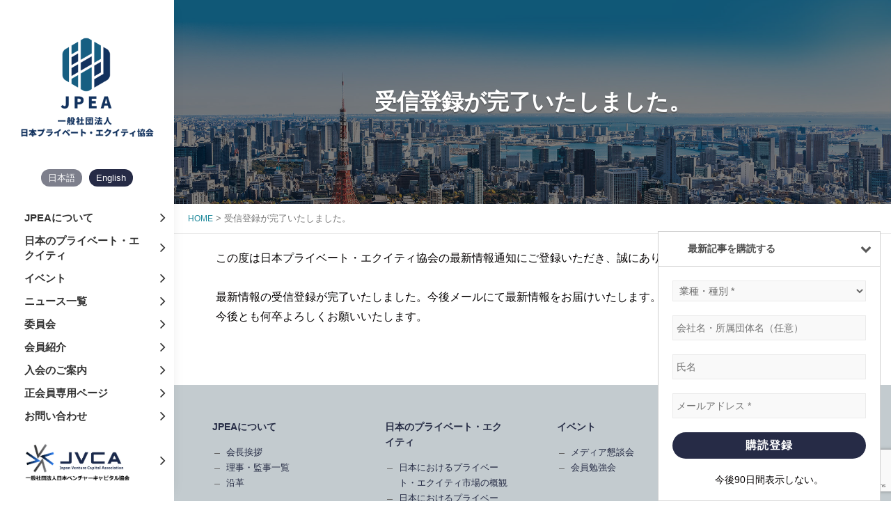

--- FILE ---
content_type: text/html; charset=UTF-8
request_url: https://jpea.group/complete/
body_size: 14733
content:
<!DOCTYPE html>
<html lang="ja" prefix="og: https://ogp.me/ns#">
<head>
	<meta charset="UTF-8">
	<meta name="viewport" content="width=device-width, initial-scale=1">
	<mate http-equiv="X-UA-Compatible" content="IE=edge">
	<link rel="profile" href="http://gmpg.org/xfn/11">

	<title>受信登録が完了いたしました。 | JPEA（一般社団法人 日本プライベート・エクイティ協会）</title>

		<!-- All in One SEO 4.1.5.3 -->
		<meta name="description" content="この度は日本プライベート・エクイティ協会の最新情報通知にご登録いただき、誠にありがとうございました。 最新情報Read More受信登録が完了いたしました。"/>
		<meta name="robots" content="noindex, nofollow, max-snippet:-1, max-image-preview:large, max-video-preview:-1"/>
		<link rel="canonical" href="https://jpea.group/complete/"/>
		<meta property="og:locale" content="ja_JP"/>
		<meta property="og:site_name" content="JPEA | 一般社団法人 日本プライベート・エクイティ協会"/>
		<meta property="og:type" content="article"/>
		<meta property="og:title" content="受信登録が完了いたしました。 | JPEA（一般社団法人 日本プライベート・エクイティ協会）"/>
		<meta property="og:description" content="この度は日本プライベート・エクイティ協会の最新情報通知にご登録いただき、誠にありがとうございました。 最新情報Read More受信登録が完了いたしました。"/>
		<meta property="og:url" content="https://jpea.group/complete/"/>
		<meta property="article:published_time" content="2020-08-21T13:53:30+00:00"/>
		<meta property="article:modified_time" content="2022-03-24T08:53:34+00:00"/>
		<meta name="twitter:card" content="summary"/>
		<meta name="twitter:domain" content="jpea.group"/>
		<meta name="twitter:title" content="受信登録が完了いたしました。 | JPEA（一般社団法人 日本プライベート・エクイティ協会）"/>
		<meta name="twitter:description" content="この度は日本プライベート・エクイティ協会の最新情報通知にご登録いただき、誠にありがとうございました。 最新情報Read More受信登録が完了いたしました。"/>
		<script type="application/ld+json" class="aioseo-schema">
			{"@context":"https:\/\/schema.org","@graph":[{"@type":"WebSite","@id":"https:\/\/jpea.group\/#website","url":"https:\/\/jpea.group\/","name":"JPEA","description":"\u4e00\u822c\u793e\u56e3\u6cd5\u4eba \u65e5\u672c\u30d7\u30e9\u30a4\u30d9\u30fc\u30c8\u30fb\u30a8\u30af\u30a4\u30c6\u30a3\u5354\u4f1a","inLanguage":"ja","publisher":{"@id":"https:\/\/jpea.group\/#organization"}},{"@type":"Organization","@id":"https:\/\/jpea.group\/#organization","name":"\u65e5\u672c\u30d7\u30e9\u30a4\u30d9\u30fc\u30c8\u30fb\u30a8\u30af\u30a4\u30c6\u30a3\u5354\u4f1a","url":"https:\/\/jpea.group\/","logo":{"@type":"ImageObject","@id":"https:\/\/jpea.group\/#organizationLogo","url":"https:\/\/jpea.group\/wp-content\/uploads\/2020\/08\/\u30ed\u30b3\u3099\uff08\u7e26\uff09\u65e5\u672c\u8a9e.png","width":1200,"height":1200},"image":{"@id":"https:\/\/jpea.group\/#organizationLogo"}},{"@type":"BreadcrumbList","@id":"https:\/\/jpea.group\/complete\/#breadcrumblist","itemListElement":[{"@type":"ListItem","@id":"https:\/\/jpea.group\/#listItem","position":1,"item":{"@type":"WebPage","@id":"https:\/\/jpea.group\/","name":"\u30db\u30fc\u30e0","description":"\u4e00\u822c\u793e\u56e3\u6cd5\u4eba \u65e5\u672c\u30d7\u30e9\u30a4\u30d9\u30fc\u30c8\u30fb\u30a8\u30af\u30a4\u30c6\u30a3\u5354\u4f1a","url":"https:\/\/jpea.group\/"},"nextItem":"https:\/\/jpea.group\/complete\/#listItem"},{"@type":"ListItem","@id":"https:\/\/jpea.group\/complete\/#listItem","position":2,"item":{"@type":"WebPage","@id":"https:\/\/jpea.group\/complete\/","name":"\u53d7\u4fe1\u767b\u9332\u304c\u5b8c\u4e86\u3044\u305f\u3057\u307e\u3057\u305f\u3002","description":"\u3053\u306e\u5ea6\u306f\u65e5\u672c\u30d7\u30e9\u30a4\u30d9\u30fc\u30c8\u30fb\u30a8\u30af\u30a4\u30c6\u30a3\u5354\u4f1a\u306e\u6700\u65b0\u60c5\u5831\u901a\u77e5\u306b\u3054\u767b\u9332\u3044\u305f\u3060\u304d\u3001\u8aa0\u306b\u3042\u308a\u304c\u3068\u3046\u3054\u3056\u3044\u307e\u3057\u305f\u3002 \u6700\u65b0\u60c5\u5831Read More\u53d7\u4fe1\u767b\u9332\u304c\u5b8c\u4e86\u3044\u305f\u3057\u307e\u3057\u305f\u3002","url":"https:\/\/jpea.group\/complete\/"},"previousItem":"https:\/\/jpea.group\/#listItem"}]},{"@type":"WebPage","@id":"https:\/\/jpea.group\/complete\/#webpage","url":"https:\/\/jpea.group\/complete\/","name":"\u53d7\u4fe1\u767b\u9332\u304c\u5b8c\u4e86\u3044\u305f\u3057\u307e\u3057\u305f\u3002 | JPEA\uff08\u4e00\u822c\u793e\u56e3\u6cd5\u4eba \u65e5\u672c\u30d7\u30e9\u30a4\u30d9\u30fc\u30c8\u30fb\u30a8\u30af\u30a4\u30c6\u30a3\u5354\u4f1a\uff09","description":"\u3053\u306e\u5ea6\u306f\u65e5\u672c\u30d7\u30e9\u30a4\u30d9\u30fc\u30c8\u30fb\u30a8\u30af\u30a4\u30c6\u30a3\u5354\u4f1a\u306e\u6700\u65b0\u60c5\u5831\u901a\u77e5\u306b\u3054\u767b\u9332\u3044\u305f\u3060\u304d\u3001\u8aa0\u306b\u3042\u308a\u304c\u3068\u3046\u3054\u3056\u3044\u307e\u3057\u305f\u3002 \u6700\u65b0\u60c5\u5831Read More\u53d7\u4fe1\u767b\u9332\u304c\u5b8c\u4e86\u3044\u305f\u3057\u307e\u3057\u305f\u3002","inLanguage":"ja","isPartOf":{"@id":"https:\/\/jpea.group\/#website"},"breadcrumb":{"@id":"https:\/\/jpea.group\/complete\/#breadcrumblist"},"datePublished":"2020-08-21T13:53:30+09:00","dateModified":"2022-03-24T08:53:34+09:00"}]}
		</script>
		<script type="text/javascript">window.ga=window.ga||function(){(ga.q=ga.q||[]).push(arguments)};ga.l=+new Date;ga('create',"UA-177275914-1",'auto');ga('send','pageview');</script>
		<script async src="https://www.google-analytics.com/analytics.js"></script>
		<!-- All in One SEO -->

<link rel='dns-prefetch' href='//www.google.com'/>
<link rel='dns-prefetch' href='//fonts.googleapis.com'/>
<link rel='dns-prefetch' href='//s.w.org'/>
<link href='https://fonts.gstatic.com' crossorigin rel='preconnect'/>
<link rel="alternate" type="application/rss+xml" title="JPEA &raquo; フィード" href="https://jpea.group/feed/"/>
<link rel="alternate" type="application/rss+xml" title="JPEA &raquo; コメントフィード" href="https://jpea.group/comments/feed/"/>
<script type="text/javascript">window._wpemojiSettings={"baseUrl":"https:\/\/s.w.org\/images\/core\/emoji\/13.1.0\/72x72\/","ext":".png","svgUrl":"https:\/\/s.w.org\/images\/core\/emoji\/13.1.0\/svg\/","svgExt":".svg","source":{"concatemoji":"https:\/\/jpea.group\/wp-includes\/js\/wp-emoji-release.min.js?ver=5.9"}};!function(e,a,t){var n,r,o,i=a.createElement("canvas"),p=i.getContext&&i.getContext("2d");function s(e,t){var a=String.fromCharCode;p.clearRect(0,0,i.width,i.height),p.fillText(a.apply(this,e),0,0);e=i.toDataURL();return p.clearRect(0,0,i.width,i.height),p.fillText(a.apply(this,t),0,0),e===i.toDataURL()}function c(e){var t=a.createElement("script");t.src=e,t.defer=t.type="text/javascript",a.getElementsByTagName("head")[0].appendChild(t)}for(o=Array("flag","emoji"),t.supports={everything:!0,everythingExceptFlag:!0},r=0;r<o.length;r++)t.supports[o[r]]=function(e){if(!p||!p.fillText)return!1;switch(p.textBaseline="top",p.font="600 32px Arial",e){case"flag":return s([127987,65039,8205,9895,65039],[127987,65039,8203,9895,65039])?!1:!s([55356,56826,55356,56819],[55356,56826,8203,55356,56819])&&!s([55356,57332,56128,56423,56128,56418,56128,56421,56128,56430,56128,56423,56128,56447],[55356,57332,8203,56128,56423,8203,56128,56418,8203,56128,56421,8203,56128,56430,8203,56128,56423,8203,56128,56447]);case"emoji":return!s([10084,65039,8205,55357,56613],[10084,65039,8203,55357,56613])}return!1}(o[r]),t.supports.everything=t.supports.everything&&t.supports[o[r]],"flag"!==o[r]&&(t.supports.everythingExceptFlag=t.supports.everythingExceptFlag&&t.supports[o[r]]);t.supports.everythingExceptFlag=t.supports.everythingExceptFlag&&!t.supports.flag,t.DOMReady=!1,t.readyCallback=function(){t.DOMReady=!0},t.supports.everything||(n=function(){t.readyCallback()},a.addEventListener?(a.addEventListener("DOMContentLoaded",n,!1),e.addEventListener("load",n,!1)):(e.attachEvent("onload",n),a.attachEvent("onreadystatechange",function(){"complete"===a.readyState&&t.readyCallback()})),(n=t.source||{}).concatemoji?c(n.concatemoji):n.wpemoji&&n.twemoji&&(c(n.twemoji),c(n.wpemoji)))}(window,document,window._wpemojiSettings);</script>
<style type="text/css">img.wp-smiley,img.emoji{display:inline!important;border:none!important;box-shadow:none!important;height:1em!important;width:1em!important;margin:0 .07em!important;vertical-align:-.1em!important;background:none!important;padding:0!important}</style>
	<link rel='stylesheet' id='vkExUnit_common_style-css' href='https://jpea.group/wp-content/plugins/vk-all-in-one-expansion-unit/assets/css/vkExUnit_style.css?ver=9.67.2.0' type='text/css' media='all'/>
<style id='vkExUnit_common_style-inline-css' type='text/css'>@font-face{font-weight:normal;font-style:normal;font-family:"vk_sns";src:url(https://jpea.group/wp-content/plugins/vk-all-in-one-expansion-unit/inc/sns/icons/fonts/vk_sns.eot?-bq20cj);src:url(https://jpea.group/wp-content/plugins/vk-all-in-one-expansion-unit/inc/sns/icons/fonts/vk_sns.eot?#iefix-bq20cj) format("embedded-opentype") , url(https://jpea.group/wp-content/plugins/vk-all-in-one-expansion-unit/inc/sns/icons/fonts/vk_sns.woff?-bq20cj) format("woff") , url(https://jpea.group/wp-content/plugins/vk-all-in-one-expansion-unit/inc/sns/icons/fonts/vk_sns.ttf?-bq20cj) format("truetype") , url(https://jpea.group/wp-content/plugins/vk-all-in-one-expansion-unit/inc/sns/icons/fonts/vk_sns.svg?-bq20cj#vk_sns) format("svg")}.tagcloud a:before{font-family:"Font Awesome 5 Free";content:"\f02b";font-weight:bold}:root{--ver_page_top_button_url:url(https://jpea.group/wp-content/plugins/vk-all-in-one-expansion-unit/assets/images/to-top-btn-icon.svg)}</style>
<link rel='stylesheet' id='wp-block-library-css' href='https://jpea.group/wp-includes/css/dist/block-library/style.min.css?ver=5.9' type='text/css' media='all'/>
<style id='wp-block-library-theme-inline-css' type='text/css'>.wp-block-audio figcaption{color:#555;font-size:13px;text-align:center}.is-dark-theme .wp-block-audio figcaption{color:hsla(0,0%,100%,.65)}.wp-block-code>code{font-family:Menlo,Consolas,monaco,monospace;color:#1e1e1e;padding:.8em 1em;border:1px solid #ddd;border-radius:4px}.wp-block-embed figcaption{color:#555;font-size:13px;text-align:center}.is-dark-theme .wp-block-embed figcaption{color:hsla(0,0%,100%,.65)}.blocks-gallery-caption{color:#555;font-size:13px;text-align:center}.is-dark-theme .blocks-gallery-caption{color:hsla(0,0%,100%,.65)}.wp-block-image figcaption{color:#555;font-size:13px;text-align:center}.is-dark-theme .wp-block-image figcaption{color:hsla(0,0%,100%,.65)}.wp-block-pullquote{border-top:4px solid;border-bottom:4px solid;margin-bottom:1.75em;color:currentColor}.wp-block-pullquote__citation,.wp-block-pullquote cite,.wp-block-pullquote footer{color:currentColor;text-transform:uppercase;font-size:.8125em;font-style:normal}.wp-block-quote{border-left:.25em solid;margin:0 0 1.75em;padding-left:1em}.wp-block-quote cite,.wp-block-quote footer{color:currentColor;font-size:.8125em;position:relative;font-style:normal}.wp-block-quote.has-text-align-right{border-left:none;border-right:.25em solid;padding-left:0;padding-right:1em}.wp-block-quote.has-text-align-center{border:none;padding-left:0}.wp-block-quote.is-large,.wp-block-quote.is-style-large,.wp-block-quote.is-style-plain{border:none}.wp-block-search .wp-block-search__label{font-weight:700}.wp-block-group:where(.has-background){padding:1.25em 2.375em}.wp-block-separator{border:none;border-bottom:2px solid;margin-left:auto;margin-right:auto;opacity:.4}.wp-block-separator:not(.is-style-wide):not(.is-style-dots){width:100px}.wp-block-separator.has-background:not(.is-style-dots){border-bottom:none;height:1px}.wp-block-separator.has-background:not(.is-style-wide):not(.is-style-dots){height:2px}.wp-block-table thead{border-bottom:3px solid}.wp-block-table tfoot{border-top:3px solid}.wp-block-table td,.wp-block-table th{padding:.5em;border:1px solid;word-break:normal}.wp-block-table figcaption{color:#555;font-size:13px;text-align:center}.is-dark-theme .wp-block-table figcaption{color:hsla(0,0%,100%,.65)}.wp-block-video figcaption{color:#555;font-size:13px;text-align:center}.is-dark-theme .wp-block-video figcaption{color:hsla(0,0%,100%,.65)}.wp-block-template-part.has-background{padding:1.25em 2.375em;margin-top:0;margin-bottom:0}</style>
<style id='global-styles-inline-css' type='text/css'>body{--wp--preset--color--black:#000;--wp--preset--color--cyan-bluish-gray:#abb8c3;--wp--preset--color--white:#fff;--wp--preset--color--pale-pink:#f78da7;--wp--preset--color--vivid-red:#cf2e2e;--wp--preset--color--luminous-vivid-orange:#ff6900;--wp--preset--color--luminous-vivid-amber:#fcb900;--wp--preset--color--light-green-cyan:#7bdcb5;--wp--preset--color--vivid-green-cyan:#00d084;--wp--preset--color--pale-cyan-blue:#8ed1fc;--wp--preset--color--vivid-cyan-blue:#0693e3;--wp--preset--color--vivid-purple:#9b51e0;--wp--preset--gradient--vivid-cyan-blue-to-vivid-purple:linear-gradient(135deg,rgba(6,147,227,1) 0%,#9b51e0 100%);--wp--preset--gradient--light-green-cyan-to-vivid-green-cyan:linear-gradient(135deg,#7adcb4 0%,#00d082 100%);--wp--preset--gradient--luminous-vivid-amber-to-luminous-vivid-orange:linear-gradient(135deg,rgba(252,185,0,1) 0%,rgba(255,105,0,1) 100%);--wp--preset--gradient--luminous-vivid-orange-to-vivid-red:linear-gradient(135deg,rgba(255,105,0,1) 0%,#cf2e2e 100%);--wp--preset--gradient--very-light-gray-to-cyan-bluish-gray:linear-gradient(135deg,#eee 0%,#a9b8c3 100%);--wp--preset--gradient--cool-to-warm-spectrum:linear-gradient(135deg,#4aeadc 0%,#9778d1 20%,#cf2aba 40%,#ee2c82 60%,#fb6962 80%,#fef84c 100%);--wp--preset--gradient--blush-light-purple:linear-gradient(135deg,#ffceec 0%,#9896f0 100%);--wp--preset--gradient--blush-bordeaux:linear-gradient(135deg,#fecda5 0%,#fe2d2d 50%,#6b003e 100%);--wp--preset--gradient--luminous-dusk:linear-gradient(135deg,#ffcb70 0%,#c751c0 50%,#4158d0 100%);--wp--preset--gradient--pale-ocean:linear-gradient(135deg,#fff5cb 0%,#b6e3d4 50%,#33a7b5 100%);--wp--preset--gradient--electric-grass:linear-gradient(135deg,#caf880 0%,#71ce7e 100%);--wp--preset--gradient--midnight:linear-gradient(135deg,#020381 0%,#2874fc 100%);--wp--preset--duotone--dark-grayscale:url(#wp-duotone-dark-grayscale);--wp--preset--duotone--grayscale:url(#wp-duotone-grayscale);--wp--preset--duotone--purple-yellow:url(#wp-duotone-purple-yellow);--wp--preset--duotone--blue-red:url(#wp-duotone-blue-red);--wp--preset--duotone--midnight:url(#wp-duotone-midnight);--wp--preset--duotone--magenta-yellow:url(#wp-duotone-magenta-yellow);--wp--preset--duotone--purple-green:url(#wp-duotone-purple-green);--wp--preset--duotone--blue-orange:url(#wp-duotone-blue-orange);--wp--preset--font-size--small:13px;--wp--preset--font-size--medium:20px;--wp--preset--font-size--large:36px;--wp--preset--font-size--x-large:42px}.has-black-color{color:var(--wp--preset--color--black)!important}.has-cyan-bluish-gray-color{color:var(--wp--preset--color--cyan-bluish-gray)!important}.has-white-color{color:var(--wp--preset--color--white)!important}.has-pale-pink-color{color:var(--wp--preset--color--pale-pink)!important}.has-vivid-red-color{color:var(--wp--preset--color--vivid-red)!important}.has-luminous-vivid-orange-color{color:var(--wp--preset--color--luminous-vivid-orange)!important}.has-luminous-vivid-amber-color{color:var(--wp--preset--color--luminous-vivid-amber)!important}.has-light-green-cyan-color{color:var(--wp--preset--color--light-green-cyan)!important}.has-vivid-green-cyan-color{color:var(--wp--preset--color--vivid-green-cyan)!important}.has-pale-cyan-blue-color{color:var(--wp--preset--color--pale-cyan-blue)!important}.has-vivid-cyan-blue-color{color:var(--wp--preset--color--vivid-cyan-blue)!important}.has-vivid-purple-color{color:var(--wp--preset--color--vivid-purple)!important}.has-black-background-color{background-color:var(--wp--preset--color--black)!important}.has-cyan-bluish-gray-background-color{background-color:var(--wp--preset--color--cyan-bluish-gray)!important}.has-white-background-color{background-color:var(--wp--preset--color--white)!important}.has-pale-pink-background-color{background-color:var(--wp--preset--color--pale-pink)!important}.has-vivid-red-background-color{background-color:var(--wp--preset--color--vivid-red)!important}.has-luminous-vivid-orange-background-color{background-color:var(--wp--preset--color--luminous-vivid-orange)!important}.has-luminous-vivid-amber-background-color{background-color:var(--wp--preset--color--luminous-vivid-amber)!important}.has-light-green-cyan-background-color{background-color:var(--wp--preset--color--light-green-cyan)!important}.has-vivid-green-cyan-background-color{background-color:var(--wp--preset--color--vivid-green-cyan)!important}.has-pale-cyan-blue-background-color{background-color:var(--wp--preset--color--pale-cyan-blue)!important}.has-vivid-cyan-blue-background-color{background-color:var(--wp--preset--color--vivid-cyan-blue)!important}.has-vivid-purple-background-color{background-color:var(--wp--preset--color--vivid-purple)!important}.has-black-border-color{border-color:var(--wp--preset--color--black)!important}.has-cyan-bluish-gray-border-color{border-color:var(--wp--preset--color--cyan-bluish-gray)!important}.has-white-border-color{border-color:var(--wp--preset--color--white)!important}.has-pale-pink-border-color{border-color:var(--wp--preset--color--pale-pink)!important}.has-vivid-red-border-color{border-color:var(--wp--preset--color--vivid-red)!important}.has-luminous-vivid-orange-border-color{border-color:var(--wp--preset--color--luminous-vivid-orange)!important}.has-luminous-vivid-amber-border-color{border-color:var(--wp--preset--color--luminous-vivid-amber)!important}.has-light-green-cyan-border-color{border-color:var(--wp--preset--color--light-green-cyan)!important}.has-vivid-green-cyan-border-color{border-color:var(--wp--preset--color--vivid-green-cyan)!important}.has-pale-cyan-blue-border-color{border-color:var(--wp--preset--color--pale-cyan-blue)!important}.has-vivid-cyan-blue-border-color{border-color:var(--wp--preset--color--vivid-cyan-blue)!important}.has-vivid-purple-border-color{border-color:var(--wp--preset--color--vivid-purple)!important}.has-vivid-cyan-blue-to-vivid-purple-gradient-background{background:var(--wp--preset--gradient--vivid-cyan-blue-to-vivid-purple)!important}.has-light-green-cyan-to-vivid-green-cyan-gradient-background{background:var(--wp--preset--gradient--light-green-cyan-to-vivid-green-cyan)!important}.has-luminous-vivid-amber-to-luminous-vivid-orange-gradient-background{background:var(--wp--preset--gradient--luminous-vivid-amber-to-luminous-vivid-orange)!important}.has-luminous-vivid-orange-to-vivid-red-gradient-background{background:var(--wp--preset--gradient--luminous-vivid-orange-to-vivid-red)!important}.has-very-light-gray-to-cyan-bluish-gray-gradient-background{background:var(--wp--preset--gradient--very-light-gray-to-cyan-bluish-gray)!important}.has-cool-to-warm-spectrum-gradient-background{background:var(--wp--preset--gradient--cool-to-warm-spectrum)!important}.has-blush-light-purple-gradient-background{background:var(--wp--preset--gradient--blush-light-purple)!important}.has-blush-bordeaux-gradient-background{background:var(--wp--preset--gradient--blush-bordeaux)!important}.has-luminous-dusk-gradient-background{background:var(--wp--preset--gradient--luminous-dusk)!important}.has-pale-ocean-gradient-background{background:var(--wp--preset--gradient--pale-ocean)!important}.has-electric-grass-gradient-background{background:var(--wp--preset--gradient--electric-grass)!important}.has-midnight-gradient-background{background:var(--wp--preset--gradient--midnight)!important}.has-small-font-size{font-size:var(--wp--preset--font-size--small)!important}.has-medium-font-size{font-size:var(--wp--preset--font-size--medium)!important}.has-large-font-size{font-size:var(--wp--preset--font-size--large)!important}.has-x-large-font-size{font-size:var(--wp--preset--font-size--x-large)!important}</style>
<link rel='stylesheet' id='contact-form-7-css' href='https://jpea.group/wp-content/plugins/contact-form-7/includes/css/styles.css?ver=5.5.6' type='text/css' media='all'/>
<link rel='stylesheet' id='contact-form-7-confirm-css' href='https://jpea.group/wp-content/plugins/contact-form-7-add-confirm/includes/css/styles.css?ver=5.1' type='text/css' media='all'/>
<link rel='stylesheet' id='menu-image-css' href='https://jpea.group/wp-content/plugins/menu-image/includes/css/menu-image.css?ver=3.0.4' type='text/css' media='all'/>
<link rel='stylesheet' id='dashicons-css' href='https://jpea.group/wp-includes/css/dashicons.min.css?ver=5.9' type='text/css' media='all'/>
<link rel='stylesheet' id='swpm.common-css' href='https://jpea.group/wp-content/plugins/simple-membership/css/swpm.common.css?ver=4.0.8' type='text/css' media='all'/>
<link rel='stylesheet' id='toc-screen-css' href='https://jpea.group/wp-content/plugins/table-of-contents-plus/screen.min.css?ver=2106' type='text/css' media='all'/>
<link rel='stylesheet' id='vk-components-style-css' href='https://jpea.group/wp-content/plugins/vk-blocks/inc/vk-blocks//build/vk-components.css?ver=1645069824' type='text/css' media='all'/>
<link rel='stylesheet' id='vk-swiper-style-css' href='https://jpea.group/wp-content/plugins/vk-blocks/inc/vk-swiper/package/assets/css/swiper.min.css?ver=5.4.5' type='text/css' media='all'/>
<link rel='stylesheet' id='vkblocks-bootstrap-css' href='https://jpea.group/wp-content/plugins/vk-blocks/inc/vk-blocks//build/bootstrap_vk_using.css?ver=4.3.1' type='text/css' media='all'/>
<link rel='stylesheet' id='wp-pagenavi-css' href='https://jpea.group/wp-content/plugins/wp-pagenavi/pagenavi-css.css?ver=2.70' type='text/css' media='all'/>
<link rel='stylesheet' id='parent-style-css' href='https://jpea.group/wp-content/themes/chique/style.css?ver=5.9' type='text/css' media='all'/>
<link rel='stylesheet' id='child-style-css' href='https://jpea.group/wp-content/themes/jpea-theme/style.css?ver=5.9' type='text/css' media='all'/>
<link rel='stylesheet' id='chique-fonts-css' href='https://fonts.googleapis.com/css?family=Merriweather%3A300%2C400%2C600%2C700%7CTitillium+Web%3A300%2C400%2C600%2C700%7CRoboto+Condensed%3A300%2C400%2C600%2C700&#038;subset=latin%2Clatin-ext' type='text/css' media='all'/>
<link rel='stylesheet' id='font-awesome-css' href='https://jpea.group/wp-content/themes/chique/assets/css/font-awesome/css/font-awesome.css?ver=4.7.0' type='text/css' media='all'/>
<link rel='stylesheet' id='chique-style-css' href='https://jpea.group/wp-content/themes/jpea-theme/style.css?ver=5.9' type='text/css' media='all'/>
<style id='chique-style-inline-css' type='text/css'>.home .custom-header:after{background-color:rgba(0,0,0,0)}body:not(.home) .custom-header:after {background-color:rgba(0,0,0,.5)}</style>
<link rel='stylesheet' id='chique-block-style-css' href='https://jpea.group/wp-content/themes/chique/assets/css/blocks.css?ver=1.0' type='text/css' media='all'/>
<link rel='stylesheet' id='vk-font-awesome-css' href='https://jpea.group/wp-content/plugins/vk-blocks/inc/font-awesome/package/versions/5/css/all.min.css?ver=5.15.1' type='text/css' media='all'/>
<link rel='stylesheet' id='vk-blocks-build-css-css' href='https://jpea.group/wp-content/plugins/vk-blocks/inc/vk-blocks/build/block-build.css?ver=1.16.2' type='text/css' media='all'/>
<style id='vk-blocks-build-css-inline-css' type='text/css'>:root{--vk_flow-arrow:url(https://jpea.group/wp-content/plugins/vk-blocks/inc/vk-blocks/images/arrow_bottom.svg);--vk_image-mask-wave01:url(https://jpea.group/wp-content/plugins/vk-blocks/inc/vk-blocks/images/wave01.svg);--vk_image-mask-wave02:url(https://jpea.group/wp-content/plugins/vk-blocks/inc/vk-blocks/images/wave02.svg);--vk_image-mask-wave03:url(https://jpea.group/wp-content/plugins/vk-blocks/inc/vk-blocks/images/wave03.svg);--vk_image-mask-wave04:url(https://jpea.group/wp-content/plugins/vk-blocks/inc/vk-blocks/images/wave04.svg)}:root{--vk-size-text:16px}:root{--vk-balloon-border-width:1px;--vk-balloon-speech-offset:-12px}</style>
<script type='text/javascript' src='https://jpea.group/wp-includes/js/jquery/jquery.min.js?ver=3.6.0' id='jquery-core-js'></script>
<script type='text/javascript' src='https://jpea.group/wp-includes/js/jquery/jquery-migrate.min.js?ver=3.3.2' id='jquery-migrate-js'></script>
<link rel="https://api.w.org/" href="https://jpea.group/wp-json/"/><link rel="alternate" type="application/json" href="https://jpea.group/wp-json/wp/v2/pages/6047"/><link rel="EditURI" type="application/rsd+xml" title="RSD" href="https://jpea.group/xmlrpc.php?rsd"/>
<link rel="wlwmanifest" type="application/wlwmanifest+xml" href="https://jpea.group/wp-includes/wlwmanifest.xml"/> 
<meta name="generator" content="WordPress 5.9"/>
<link rel='shortlink' href='https://jpea.group/?p=6047'/>
<link rel="alternate" type="application/json+oembed" href="https://jpea.group/wp-json/oembed/1.0/embed?url=https%3A%2F%2Fjpea.group%2Fcomplete%2F"/>
<link rel="alternate" type="text/xml+oembed" href="https://jpea.group/wp-json/oembed/1.0/embed?url=https%3A%2F%2Fjpea.group%2Fcomplete%2F&#038;format=xml"/>
			<style type="text/css" rel="header-image">.custom-header{background-image:url(https://jpea.group/wp-content/uploads/2020/08/main-image-3.jpg);background-position:center top;background-repeat:no-repeat;background-size:cover}</style>
				<style type="text/css">.site-title a,.site-description{color:#000}</style>
		<!-- [ VK All in One Expansion Unit OGP ] -->
<meta property="og:site_name" content="JPEA"/>
<meta property="og:url" content="https://jpea.group/complete/"/>
<meta property="og:title" content="受信登録が完了いたしました。 | JPEA"/>
<meta property="og:description" content="この度は日本プライベート・エクイティ協会の最新情報通知にご登録いただき、誠にありがとうございました。最新情報の受信登録が完了いたしました。今後メールにて最新情報をお届けいたします。今後とも何卒よろしくお願いいたします。"/>
<meta property="og:type" content="article"/>
<!-- [ / VK All in One Expansion Unit OGP ] -->
<!-- [ VK All in One Expansion Unit twitter card ] -->
<meta name="twitter:card" content="summary_large_image">
<meta name="twitter:description" content="この度は日本プライベート・エクイティ協会の最新情報通知にご登録いただき、誠にありがとうございました。最新情報の受信登録が完了いたしました。今後メールにて最新情報をお届けいたします。今後とも何卒よろしくお願いいたします。">
<meta name="twitter:title" content="受信登録が完了いたしました。 | JPEA">
<meta name="twitter:url" content="https://jpea.group/complete/">
	<meta name="twitter:domain" content="jpea.group">
	<!-- [ / VK All in One Expansion Unit twitter card ] -->
	<link rel="icon" href="https://jpea.group/wp-content/uploads/2020/08/cropped-icon-32x32.jpg" sizes="32x32"/>
<link rel="icon" href="https://jpea.group/wp-content/uploads/2020/08/cropped-icon-192x192.jpg" sizes="192x192"/>
<link rel="apple-touch-icon" href="https://jpea.group/wp-content/uploads/2020/08/cropped-icon-180x180.jpg"/>
<meta name="msapplication-TileImage" content="https://jpea.group/wp-content/uploads/2020/08/cropped-icon-270x270.jpg"/>
		<style type="text/css" id="wp-custom-css">#footer-bnr img{max-width:220px}.single #award-list table a{font-weight:700;clear:both;display:inline-block;position:relative;padding-right:40px;padding-bottom:15px}.single #award-list table a:hover{color:#333;padding-right:35px}.single #award-list table a:before{content:">";display:block;position:absolute;right:8px;top:0;font-size:14px}.single #award-list table a:after{content:"";display:block;width:25px;height:25px;border:solid 2px #012b79;border-radius:50px;position:absolute;right:0;top:-2px}.veu_sitemap .sitemap-col .page_item,.veu_sitemap .sitemap-col .cat-item{padding-left:20px}.page_top_btn{bottom:12%}</style>
		  <script src="https://cdnjs.cloudflare.com/ajax/libs/jquery-cookie/1.4.1/jquery.cookie.js"></script>  <!-- クッキーjquery読み込み -->
	<script type="text/javascript" src="https://jpea.group/wp-content/themes/jpea-theme/js/cookie.js?ver=1.1"></script><!-- 右下のフォーム用 -->
	<link href="https://fonts.googleapis.com/css2?family=Libre+Baskerville:ital,wght@0,400;0,700;1,400&display=swap" rel="stylesheet">
	<link href="https://stackpath.bootstrapcdn.com/font-awesome/4.7.0/css/font-awesome.min.css" rel="stylesheet">
	<link href="https://jpea.group/wp-content/themes/jpea-theme/css/style.css?20250512" rel="stylesheet">
	<link href="https://jpea.group/wp-content/themes/jpea-theme/css/color.css" rel="stylesheet">
		<script type="text/javascript" src="https://cdnjs.cloudflare.com/ajax/libs/jquery.matchHeight/0.7.2/jquery.matchHeight-min.js"></script>
	<!-- <script type="text/javascript" src="https://jpea.group/wp-content/themes/jpea-theme/js/script.js?"></script> --><!-- 今のところ不使用 -->

  <script>jQuery(function($){$('#entry .list-item .text').matchHeight();$('.page_link .link_block .link_detail').matchHeight();});</script>

</head>

<body class="page-template-default page page-id-6047 wp-embed-responsive post-name-complete post-type-page fa_v5_css vk-blocks navigation-classic no-sidebar content-width-layout no-featured-slider color-scheme-default">


<div id="page" class="site">
	<a class="skip-link screen-reader-text" href="#content">Skip to content</a>

	<header id="masthead" class="site-header">
		<div class="wrapper">
			<div class="site-header-main">


				<div class="site-branding clearfix">
					<a class="header-logo" href="/" rel="home"><img src="https://jpea.group/wp-content/themes/jpea-theme/img/jpea_logo_big.png" alt="JPEA 一般社団法人日本プライベート・エクイティ協会" width="200" height="200"></a>
					<!--<a class="header-title" href="/" rel="home">一般社団法人<br>日本プライベート・エクイティ協会</a>-->
					<div class="lang">
						<span class="ja">日本語</span>
						<a href="/english/" class="en">English</a>
					</div>
				</div><!-- site-branding -->
				

				
								<!--template-parts/header/site-navigation-->
				<div id="site-header-menu" class="site-header-menu">
					<div id="primary-menu-wrapper" class="menu-wrapper">

						<div class="header-overlay"></div>

						<div class="menu-toggle-wrapper">
							<button id="menu-toggle" class="menu-toggle" aria-controls="top-menu" aria-expanded="false">
								<div class="menu-bars">
									<div class="bars bar1"></div>
									<div class="bars bar2"></div>
									<div class="bars bar3"></div>
								</div>
								<span class="menu-label">Menu</span>
							</button>
						</div><!-- .menu-toggle-wrapper -->

						<div class="menu-inside-wrapper">
									<nav id="site-navigation" class="main-navigation" role="navigation" aria-label="Primary Menu">
		<ul id="primary-menu" class="menu nav-menu"><li id="menu-item-28" class="menu-item menu-item-type-post_type menu-item-object-page menu-item-has-children menu-item-28"><a href="https://jpea.group/about/">JPEAについて</a>
<ul class="sub-menu">
	<li id="menu-item-42" class="menu-item menu-item-type-post_type menu-item-object-page menu-item-42"><a href="https://jpea.group/about/greeting/">会長挨拶</a></li>
	<li id="menu-item-43" class="menu-item menu-item-type-post_type menu-item-object-page menu-item-43"><a href="https://jpea.group/about/director/">理事・監事一覧</a></li>
	<li id="menu-item-44" class="menu-item menu-item-type-post_type menu-item-object-page menu-item-44"><a href="https://jpea.group/about/history/">沿革</a></li>
</ul>
</li>
<li id="menu-item-82" class="menu-item menu-item-type-post_type menu-item-object-page menu-item-has-children menu-item-82"><a href="https://jpea.group/private-equity/">日本のプライベート・エクイティ</a>
<ul class="sub-menu">
	<li id="menu-item-21702" class="menu-item menu-item-type-taxonomy menu-item-object-category menu-item-21702"><a href="https://jpea.group/category/private-equity-in-japan/overview/">日本におけるプライベート・エクイティ市場の概観</a></li>
	<li id="menu-item-21703" class="menu-item menu-item-type-taxonomy menu-item-object-category menu-item-21703"><a href="https://jpea.group/category/private-equity-in-japan/performance/">日本におけるプライベート・エクイティのパフォーマンス</a></li>
	<li id="menu-item-21701" class="menu-item menu-item-type-taxonomy menu-item-object-category menu-item-21701"><a href="https://jpea.group/category/private-equity-in-japan/esg/">日本のプライベート・エクイティのESGへの取り組み</a></li>
	<li id="menu-item-21704" class="menu-item menu-item-type-taxonomy menu-item-object-category menu-item-21704"><a href="https://jpea.group/category/private-equity-in-japan/questionnaire/">会員アンケートから見たプライベート・エクイティ市場の動向</a></li>
	<li id="menu-item-778" class="menu-item menu-item-type-taxonomy menu-item-object-category menu-item-778"><a href="https://jpea.group/category/column/">オンラインコラム</a></li>
	<li id="menu-item-87" class="menu-item menu-item-type-post_type menu-item-object-page menu-item-87"><a href="https://jpea.group/private-equity-faq/">よくあるご質問</a></li>
</ul>
</li>
<li id="menu-item-206" class="menu-item menu-item-type-post_type menu-item-object-page menu-item-has-children menu-item-206"><a href="https://jpea.group/event/">イベント</a>
<ul class="sub-menu">
	<li id="menu-item-22113" class="menu-item menu-item-type-taxonomy menu-item-object-category menu-item-22113"><a href="https://jpea.group/category/event-annual-meeting/">年次総会・レセプション</a></li>
	<li id="menu-item-22114" class="menu-item menu-item-type-taxonomy menu-item-object-category menu-item-22114"><a href="https://jpea.group/category/jpea-award/">JPEAアウォード</a></li>
	<li id="menu-item-782" class="menu-item menu-item-type-taxonomy menu-item-object-category menu-item-782"><a href="https://jpea.group/category/event-study/">会員勉強会</a></li>
	<li id="menu-item-783" class="menu-item menu-item-type-taxonomy menu-item-object-category menu-item-783"><a href="https://jpea.group/category/event-media/">メディア懇談会</a></li>
</ul>
</li>
<li id="menu-item-29" class="menu-item menu-item-type-post_type menu-item-object-page menu-item-has-children menu-item-29"><a href="https://jpea.group/news/">ニュース一覧</a>
<ul class="sub-menu">
	<li id="menu-item-1026" class="menu-item menu-item-type-taxonomy menu-item-object-category menu-item-1026"><a href="https://jpea.group/category/news/">お知らせ</a></li>
	<li id="menu-item-780" class="menu-item menu-item-type-taxonomy menu-item-object-category menu-item-780"><a href="https://jpea.group/category/fund/">正会員ファンドによる公表案件</a></li>
</ul>
</li>
<li id="menu-item-88" class="menu-item menu-item-type-post_type menu-item-object-page menu-item-has-children menu-item-88"><a href="https://jpea.group/committee/">委員会</a>
<ul class="sub-menu">
	<li id="menu-item-89" class="menu-item menu-item-type-post_type menu-item-object-page menu-item-89"><a href="https://jpea.group/committee/knowledge-sharing/">ナレッジシェアリング委員会</a></li>
	<li id="menu-item-90" class="menu-item menu-item-type-post_type menu-item-object-page menu-item-90"><a href="https://jpea.group/committee/pr/">PR 委員会</a></li>
	<li id="menu-item-92" class="menu-item menu-item-type-post_type menu-item-object-page menu-item-92"><a href="https://jpea.group/committee/membership/">会員拡大・交流委員会</a></li>
	<li id="menu-item-16537" class="menu-item menu-item-type-post_type menu-item-object-page menu-item-16537"><a href="https://jpea.group/committee/esg/">ESG委員会</a></li>
</ul>
</li>
<li id="menu-item-93" class="menu-item menu-item-type-post_type menu-item-object-page menu-item-has-children menu-item-93"><a href="https://jpea.group/member-introduction/">会員紹介</a>
<ul class="sub-menu">
	<li id="menu-item-2516" class="menu-item menu-item-type-post_type menu-item-object-page menu-item-2516"><a href="https://jpea.group/member-introduction/">正会員紹介</a></li>
	<li id="menu-item-2515" class="menu-item menu-item-type-post_type menu-item-object-page menu-item-2515"><a href="https://jpea.group/member-introduction/member-introduction2/">賛助会員紹介</a></li>
</ul>
</li>
<li id="menu-item-94" class="menu-item menu-item-type-post_type menu-item-object-page menu-item-94"><a href="https://jpea.group/admissinon-information/">入会のご案内</a></li>
<li id="menu-item-95" class="menu-item menu-item-type-post_type menu-item-object-page menu-item-has-children menu-item-95"><a href="https://jpea.group/members/">正会員専用ページ</a>
<ul class="sub-menu">
	<li id="menu-item-96" class="menu-item menu-item-type-post_type menu-item-object-page menu-item-96"><a href="https://jpea.group/members/members-info/">賛助会員の詳細・連絡先</a></li>
	<li id="menu-item-1071" class="menu-item menu-item-type-taxonomy menu-item-object-category menu-item-1071"><a href="https://jpea.group/category/event-study/">会員勉強会資料</a></li>
	<li id="menu-item-897" class="menu-item menu-item-type-taxonomy menu-item-object-category menu-item-897"><a href="https://jpea.group/category/kessan/">決算書類</a></li>
	<li id="menu-item-898" class="menu-item menu-item-type-taxonomy menu-item-object-category menu-item-898"><a href="https://jpea.group/category/gijiroku/">定時社員総会関連資料</a></li>
	<li id="menu-item-21807" class="menu-item menu-item-type-taxonomy menu-item-object-category menu-item-21807"><a href="https://jpea.group/category/articles/">定款・規程等</a></li>
	<li id="menu-item-29949" class="menu-item menu-item-type-post_type menu-item-object-page menu-item-29949"><a href="https://jpea.group/members/donation/">PE協会会員推奨　非営利団体一覧</a></li>
</ul>
</li>
<li id="menu-item-97" class="menu-item menu-item-type-post_type menu-item-object-page menu-item-97"><a href="https://jpea.group/contact/">お問い合わせ</a></li>
<li id="menu-item-8699" class="menu-item menu-item-type-custom menu-item-object-custom menu-item-8699"><a href="https://jvca.jp/" class="menu-image-title-hide menu-image-not-hovered"><span class="menu-image-title-hide menu-image-title">一般社団法人日本ベンチャーキャピタル協会</span><img width="890" height="419" src="https://jpea.group/wp-content/uploads/1222121-2.png" class="menu-image menu-image-title-hide" alt="" loading="lazy"/></a></li>
</ul>
	</nav><!-- .main-navigation -->

							<div class="mobile-social-search">
								<div class="search-container">
									

<form role="search" method="get" class="search-form" action="https://jpea.group/">
	<label for="search-form-6951275a935bd">
		<span class="screen-reader-text">Search for:</span>	
		<input type="search" id="search-form-6951275a935bd" class="search-field" placeholder="Search ..." value="" name="s" title="Search for:">
	</label>
		
	<button type="submit" class="search-submit fa fa-search"></button>
</form>
								</div>

							<nav class="social-navigation" role="navigation" aria-label="Social Links Menu">
								<div class="menu"><ul>
<li class="page_item page-item-25 page_item_has_children"><a href="https://jpea.group/about/"><span class="screen-reader-text">JPEAについて</span></a></li>
<li class="page_item page-item-21495"><a href="https://jpea.group/pri-in-person-event/"><span class="screen-reader-text">PRI in person とのコラボイベント</span></a></li>
<li class="page_item page-item-200"><a href="https://jpea.group/event/"><span class="screen-reader-text">イベント</span></a></li>
<li class="page_item page-item-75"><a href="https://jpea.group/contact/"><span class="screen-reader-text">お問い合わせ</span></a></li>
<li class="page_item page-item-77"><a href="https://jpea.group/sitemap/"><span class="screen-reader-text">サイトマップ</span></a></li>
<li class="page_item page-item-15"><a href="https://jpea.group/"><span class="screen-reader-text">トップページ</span></a></li>
<li class="page_item page-item-17"><a href="https://jpea.group/news/"><span class="screen-reader-text">ニュース一覧</span></a></li>
<li class="page_item page-item-79"><a href="https://jpea.group/privacy/"><span class="screen-reader-text">プライバシーポリシー</span></a></li>
<li class="page_item page-item-55"><a href="https://jpea.group/private-equity-faq/"><span class="screen-reader-text">よくあるご質問</span></a></li>
<li class="page_item page-item-298 page_item_has_children"><a href="https://jpea.group/membership-login/"><span class="screen-reader-text">ログイン</span></a></li>
<li class="page_item page-item-67 page_item_has_children"><a href="https://jpea.group/member-introduction/"><span class="screen-reader-text">会員紹介</span></a></li>
<li class="page_item page-item-69"><a href="https://jpea.group/admissinon-information/"><span class="screen-reader-text">入会のご案内</span></a></li>
<li class="page_item page-item-6047 current_page_item"><a href="https://jpea.group/complete/" aria-current="page"><span class="screen-reader-text">受信登録が完了いたしました。</span></a></li>
<li class="page_item page-item-6045"><a href="https://jpea.group/entry/"><span class="screen-reader-text">受信確認メールをお送りいたしました。</span></a></li>
<li class="page_item page-item-57 page_item_has_children"><a href="https://jpea.group/committee/"><span class="screen-reader-text">委員会</span></a></li>
<li class="page_item page-item-45"><a href="https://jpea.group/private-equity/"><span class="screen-reader-text">日本のプライベート・エクイティ</span></a></li>
<li class="page_item page-item-10510"><a href="https://jpea.group/mailmagazine_stop/"><span class="screen-reader-text">最新情報の配信停止</span></a></li>
<li class="page_item page-item-71 page_item_has_children"><a href="https://jpea.group/members/"><span class="screen-reader-text">正会員専用ページ</span></a></li>
</ul></div>
							</nav><!-- .social-navigation -->


							</div><!-- .mobile-social-search -->
						</div><!-- .menu-inside-wrapper -->
					</div><!-- #primary-menu-wrapper.menu-wrapper -->

				</div><!-- .site-header-menu -->
				

				<div class="search-social-container">
									<a id="member-login" href="/wp-login.php"><i class="fa fa-user-circle-o" aria-hidden="true"></i><p>会員ログイン</p><i class="fa fa-arrow-right" aria-hidden="true"></i></a>
									
					<div id="primary-search-wrapper">
							<div class="search-container">
								

<form role="search" method="get" class="search-form" action="https://jpea.group/">
	<label for="search-form-6951275a93edb">
		<span class="screen-reader-text">Search for:</span>	
		<input type="search" id="search-form-6951275a93edb" class="search-field" placeholder="Search ..." value="" name="s" title="Search for:">
	</label>
		
	<button type="submit" class="search-submit fa fa-search"></button>
</form>
							</div>
					</div><!-- #primary-search-wrapper -->

								</div> <!-- .search-social-container -->

								<!--template-parts/header/site-navigation-->


		</div> <!-- .site-header-main -->

	</div> <!-- .wrapper -->
</header><!-- #masthead -->	
	
<div class="below-site-header">

	<div class="site-overlay"><span class="screen-reader-text">Site Overlay</span></div>
		
<div class="custom-header">
		<div class="custom-header-media">
		<img src="https://jpea.group/wp-content/uploads/2020/08/main-image-3.jpg"/>	</div>
	
			<div class="custom-header-content content-aligned-center text-aligned-center">
			<div class="entry-container">
								<div class="entry-container-wrap">
					<header class="entry-header">
						<h1 class="entry-title">受信登録が完了いたしました。</h1>						
					</header>

									</div> <!-- .entry-container-wrap -->
			</div>
		</div> <!-- entry-container -->
		
				<div class="scroll-down">
				<span>Scroll</span>
				<span class="fa fa-angle-down" aria-hidden="true"></span>
			</div><!-- .scroll-down -->
	</div><!-- .custom-header -->





	
		<div class="breadcrumbs" typeof="BreadcrumbList" vocab="https://schema.org/">
		<!-- Breadcrumb NavXT 6.6.0 -->
<span property="itemListElement" typeof="ListItem"><a property="item" typeof="WebPage" title="Go to JPEA." href="https://jpea.group" class="home"><span property="name">HOME</span></a><meta property="position" content="1"></span> &gt; <span property="itemListElement" typeof="ListItem"><span property="name" class="post post-page current-item">受信登録が完了いたしました。</span><meta property="url" content="https://jpea.group/complete/"><meta property="position" content="2"></span>	</div>
		
	<div id="content" class="site-content">
		
		<div class="wrapper">
	
	<div class="no-sidebar">
	<div id="primary" class="content-area">
		<main id="main" class="site-main">
			<div class="singular-content-wrap">
				
<article id="post-6047" class="post-6047 page type-page status-publish hentry">
	<!-- Page/Post Single Image Disabled or No Image set in Post Thumbnail -->
	<div class="entry-container">
		
		<div class="entry-content">
			
<p>この度は日本プライベート・エクイティ協会の最新情報通知にご登録いただき、誠にありがとうございました。</p>



<p>最新情報の受信登録が完了いたしました。今後メールにて最新情報をお届けいたします。<br>今後とも何卒よろしくお願いいたします。</p>
		</div><!-- .entry-content -->

				</div> <!-- .entry-container -->
</article><!-- #post-6047 -->
			</div> <!-- singular-content-wrap -->
			
						
		</main><!-- #main -->
	</div><!-- #primary -->
	</div>

	
			</div><!-- .wrapper -->
		</div><!-- #content -->

		<footer id="colophon" class="site-footer footer-widget-area">
						
			<div class="wrapper">
			
				<div class="footer-menu">
					<ul id="footer-menu1" class="menu"><li id="menu-item-174" class="menu-item menu-item-type-post_type menu-item-object-page menu-item-has-children menu-item-174"><a href="https://jpea.group/about/">JPEAについて</a>
<ul class="sub-menu">
	<li id="menu-item-2619" class="menu-item menu-item-type-post_type menu-item-object-page menu-item-2619"><a href="https://jpea.group/about/greeting/">会長挨拶</a></li>
	<li id="menu-item-2620" class="menu-item menu-item-type-post_type menu-item-object-page menu-item-2620"><a href="https://jpea.group/about/director/">理事・監事一覧</a></li>
	<li id="menu-item-2621" class="menu-item menu-item-type-post_type menu-item-object-page menu-item-2621"><a href="https://jpea.group/about/history/">沿革</a></li>
</ul>
</li>
<li id="menu-item-2622" class="menu-item menu-item-type-post_type menu-item-object-page menu-item-has-children menu-item-2622"><a href="https://jpea.group/private-equity/">日本のプライベート・エクイティ</a>
<ul class="sub-menu">
	<li id="menu-item-2625" class="menu-item menu-item-type-post_type menu-item-object-page menu-item-2625"><a href="https://jpea.group/?page_id=47">日本におけるプライベート・エクイティ市場の概観</a></li>
	<li id="menu-item-2626" class="menu-item menu-item-type-post_type menu-item-object-page menu-item-2626"><a href="https://jpea.group/?page_id=49">日本におけるプライベート・エクイティのパフォーマンス</a></li>
	<li id="menu-item-2732" class="menu-item menu-item-type-taxonomy menu-item-object-category menu-item-2732"><a href="https://jpea.group/category/column/">オンラインコラム</a></li>
	<li id="menu-item-2733" class="menu-item menu-item-type-post_type menu-item-object-page menu-item-2733"><a href="https://jpea.group/private-equity-faq/">よくあるご質問</a></li>
</ul>
</li>
<li id="menu-item-2654" class="menu-item menu-item-type-post_type menu-item-object-page menu-item-has-children menu-item-2654"><a href="https://jpea.group/event/">イベント</a>
<ul class="sub-menu">
	<li id="menu-item-2655" class="menu-item menu-item-type-taxonomy menu-item-object-category menu-item-2655"><a href="https://jpea.group/category/event-media/">メディア懇談会</a></li>
	<li id="menu-item-2656" class="menu-item menu-item-type-taxonomy menu-item-object-category menu-item-2656"><a href="https://jpea.group/category/event-study/">会員勉強会</a></li>
</ul>
</li>
<li id="menu-item-2657" class="menu-item menu-item-type-post_type menu-item-object-page menu-item-has-children menu-item-2657"><a href="https://jpea.group/news/">ニュース一覧</a>
<ul class="sub-menu">
	<li id="menu-item-2658" class="menu-item menu-item-type-taxonomy menu-item-object-category menu-item-2658"><a href="https://jpea.group/category/news/">お知らせ</a></li>
	<li id="menu-item-2659" class="menu-item menu-item-type-taxonomy menu-item-object-category menu-item-2659"><a href="https://jpea.group/category/jpea-award/">JPEAアウォード</a></li>
	<li id="menu-item-2660" class="menu-item menu-item-type-taxonomy menu-item-object-category menu-item-2660"><a href="https://jpea.group/category/fund/">正会員ファンドによる公表案件</a></li>
</ul>
</li>
<li id="menu-item-2661" class="menu-item menu-item-type-post_type menu-item-object-page menu-item-has-children menu-item-2661"><a href="https://jpea.group/committee/">委員会</a>
<ul class="sub-menu">
	<li id="menu-item-2662" class="menu-item menu-item-type-post_type menu-item-object-page menu-item-2662"><a href="https://jpea.group/committee/knowledge-sharing/">ナレッジシェアリング委員会</a></li>
	<li id="menu-item-2663" class="menu-item menu-item-type-post_type menu-item-object-page menu-item-2663"><a href="https://jpea.group/committee/pr/">PR 委員会</a></li>
	<li id="menu-item-2664" class="menu-item menu-item-type-post_type menu-item-object-page menu-item-2664"><a href="https://jpea.group/committee/membership/">会員拡大・交流委員会</a></li>
	<li id="menu-item-16539" class="menu-item menu-item-type-post_type menu-item-object-page menu-item-16539"><a href="https://jpea.group/committee/esg/">ESG委員会</a></li>
</ul>
</li>
<li id="menu-item-2665" class="menu-item menu-item-type-post_type menu-item-object-page menu-item-has-children menu-item-2665"><a href="https://jpea.group/member-introduction/">会員紹介</a>
<ul class="sub-menu">
	<li id="menu-item-2666" class="menu-item menu-item-type-post_type menu-item-object-page menu-item-2666"><a href="https://jpea.group/member-introduction/">正会員紹介</a></li>
	<li id="menu-item-2667" class="menu-item menu-item-type-post_type menu-item-object-page menu-item-2667"><a href="https://jpea.group/member-introduction/member-introduction2/">賛助会員紹介</a></li>
</ul>
</li>
<li id="menu-item-2668" class="big menu-item menu-item-type-post_type menu-item-object-page menu-item-has-children menu-item-2668"><a href="https://jpea.group/admissinon-information/">入会のご案内</a>
<ul class="sub-menu">
	<li id="menu-item-2669" class="menu-item menu-item-type-post_type menu-item-object-page menu-item-2669"><a href="https://jpea.group/members/">正会員専用ページ</a></li>
	<li id="menu-item-2670" class="menu-item menu-item-type-post_type menu-item-object-page menu-item-2670"><a href="https://jpea.group/contact/">お問い合わせ</a></li>
</ul>
</li>
<li id="menu-item-2671" class="login menu-item menu-item-type-custom menu-item-object-custom menu-item-2671"><a href="https://jpea.group/wp-login.php">会員ログイン</a></li>
</ul>				</div>
			</div>
			
			<div class="wrapper">
				<div class="footer-logo">
					<a href="/" rel="home"><img src="https://jpea.group/wp-content/themes/jpea-theme/img/jpea_logo_long.png" alt="JPEA 一般社団法人日本プライベート・エクイティ協会"></a>
				</div>
				<div class="footer-info">
					<a class="" href="/sitemap/" rel="home">サイトマップ</a> ｜ <a class="" href="/privacy/" rel="home">プライバシーポリシー</a><br>
					Copyright © 2020 Japan Private Equity Association. All Rights Reserved. 
				</div>
			</div>
							<div id="popup_form" class="popup_form" style="display: none;">
					<div id="popup_title" class="popup_title">最新記事を購読する<i class="fa fa-chevron-down"></i></div>
					  
  
  <div class="
    mailpoet_form_popup_overlay
      "></div>
  <div id="mailpoet_form_7" class="
      mailpoet_form
      mailpoet_form_shortcode
      mailpoet_form_position_
      mailpoet_form_animation_
    ">
    
    <style type="text/css">.mailpoet_hp_email_label{display:none!important}#mailpoet_form_7 .mailpoet_form{}#mailpoet_form_7 .mailpoet_column_with_background{padding:10px}#mailpoet_form_7 .mailpoet_form_column:not(:first-child) {margin-left:20px}#mailpoet_form_7 .mailpoet_paragraph{line-height:20px;margin-bottom:20px}#mailpoet_form_7 .mailpoet_segment_label,#mailpoet_form_7 .mailpoet_text_label,#mailpoet_form_7 .mailpoet_textarea_label,#mailpoet_form_7 .mailpoet_select_label,#mailpoet_form_7 .mailpoet_radio_label,#mailpoet_form_7 .mailpoet_checkbox_label,#mailpoet_form_7 .mailpoet_list_label,#mailpoet_form_7 .mailpoet_date_label{display:block;font-weight:normal}#mailpoet_form_7 .mailpoet_text,#mailpoet_form_7 .mailpoet_textarea,#mailpoet_form_7 .mailpoet_select,#mailpoet_form_7 .mailpoet_date_month,#mailpoet_form_7 .mailpoet_date_day,#mailpoet_form_7 .mailpoet_date_year,#mailpoet_form_7 .mailpoet_date{display:block}#mailpoet_form_7 .mailpoet_text,#mailpoet_form_7 .mailpoet_textarea{width:200px}#mailpoet_form_7 .mailpoet_checkbox{}#mailpoet_form_7 .mailpoet_submit{}#mailpoet_form_7 .mailpoet_divider{}#mailpoet_form_7 .mailpoet_message{}#mailpoet_form_7 .mailpoet_form_loading{width:30px;text-align:center;line-height:normal}#mailpoet_form_7 .mailpoet_form_loading>span{width:5px;height:5px;background-color:#5b5b5b}#mailpoet_form_7{border-radius:0;text-align:left}#mailpoet_form_7 form.mailpoet_form{padding:20px}#mailpoet_form_7{width:100%}#mailpoet_form_7 .mailpoet_message{margin:0;padding:0 20px}#mailpoet_form_7 .mailpoet_paragraph.last{margin-bottom:0}@media (max-width:500px){#mailpoet_form_7{background-image:none}}@media (min-width:500px){#mailpoet_form_7 .last .mailpoet_paragraph:last-child{margin-bottom:0}}@media (max-width:500px){#mailpoet_form_7 .mailpoet_form_column:last-child .mailpoet_paragraph:last-child{margin-bottom:0}}</style>

    <form target="_self" method="post" action="https://jpea.group/wp-admin/admin-post.php?action=mailpoet_subscription_form" class="mailpoet_form mailpoet_form_form mailpoet_form_shortcode" novalidate data-delay="" data-exit-intent-enabled="" data-font-family="" data-cookie-expiration-time="">
      <input type="hidden" name="data[form_id]" value="7"/>
      <input type="hidden" name="token" value="bf464607de"/>
      <input type="hidden" name="api_version" value="v1"/>
      <input type="hidden" name="endpoint" value="subscribers"/>
      <input type="hidden" name="mailpoet_method" value="subscribe"/>

      <label class="mailpoet_hp_email_label">このフィールドは空白のままにしてください<input type="email" name="data[email]"/></label><div class="mailpoet_paragraph "><label for="form_6_7" class="mailpoet-screen-reader-text">業種・種別 <span class="mailpoet_required">*</span></label><select class="mailpoet_select" name="data[cf_6]" style="padding:5px;margin: 0 auto 0 0;"><option value="" disabled selected hidden>業種・種別 *</option><option value="正会員">正会員</option><option value="賛助会員">賛助会員</option><option value="投資家（LP）">投資家（LP）</option><option value="投資関連業務支援業者">投資関連業務支援業者</option><option value="メディア">メディア</option><option value="学生">学生</option><option value="その他">その他</option></select></div>
<div class="mailpoet_paragraph "><label for="form_4_7" class="mailpoet-screen-reader-text">会社名・所属団体名（任意）</label><input type="text" autocomplete="on" class="mailpoet_text" id="form_4_7" name="data[cf_4]" title="会社名・所属団体名（任意）" value="" style="width:100%;padding:5px;margin: 0 auto 0 0;" placeholder="会社名・所属団体名（任意）"/></div>
<div class="mailpoet_paragraph "><label for="form_first_name_7" class="mailpoet-screen-reader-text" data-automation-id="form_first_name_label">氏名</label><input type="text" autocomplete="given-name" class="mailpoet_text" id="form_first_name_7" name="data[form_field_YjU2ZDRlYjczMDRlX2ZpcnN0X25hbWU=]" title="氏名" value="" style="width:100%;padding:5px;margin: 0 auto 0 0;" data-automation-id="form_first_name" placeholder="氏名" data-parsley-names='[&quot;\u6709\u52b9\u306a\u540d\u524d\u3092\u6307\u5b9a\u3057\u3066\u304f\u3060\u3055\u3044&quot;,&quot;\u540d\u524d\u306b\u4f4f\u6240\u3092\u542b\u3081\u308b\u3053\u3068\u306f\u3067\u304d\u307e\u305b\u3093\u3002\u4ee3\u308f\u308a\u306b\u540d\u524d\u3092\u8ffd\u52a0\u3057\u3066\u304f\u3060\u3055\u3044\u3002&quot;]'/></div>
<div class="mailpoet_paragraph "><label for="form_email_7" class="mailpoet-screen-reader-text" data-automation-id="form_email_label">メールアドレス <span class="mailpoet_required">*</span></label><input type="email" autocomplete="email" class="mailpoet_text" id="form_email_7" name="data[form_field_OWMzYmJlZTIzZTBhX2VtYWls]" title="メールアドレス" value="" style="width:100%;padding:5px;margin: 0 auto 0 0;" data-automation-id="form_email" placeholder="メールアドレス *" data-parsley-required="true" data-parsley-minlength="6" data-parsley-maxlength="150" data-parsley-error-message="有効なメールアドレスを指定してください。" data-parsley-required-message="このフィールドは必須です。"/></div>
<div class="mailpoet_paragraph "><input type="submit" class="mailpoet_submit" value="購読登録" data-automation-id="subscribe-submit-button" style="width:100%;padding:5px;margin: 0 auto 0 0;border-color:transparent;"/><span class="mailpoet_form_loading"><span class="mailpoet_bounce1"></span><span class="mailpoet_bounce2"></span><span class="mailpoet_bounce3"></span></span></div>
<div class="mailpoet_form_columns mailpoet_paragraph mailpoet_stack_on_mobile" style="color:;background:;"><div class="mailpoet_form_column" style="flex-basis:100%;color:;;background:;;"><div class="mailpoet_form_columns mailpoet_paragraph mailpoet_stack_on_mobile" style="color:;background:;"><div class="mailpoet_form_column" style="flex-basis:25%;color:;;background:;;"></div>
<div class="mailpoet_form_column" style="flex-basis:50%;color:;;background:;;"><div class="mailpoet_paragraph not_show">今後90日間表示しない。</div>
</div>
<div class="mailpoet_form_column" style="flex-basis:25%;color:;;background:;;"></div>
</div>
</div>
</div>

      <div class="mailpoet_message">
        <p class="mailpoet_validate_success" style="display:none;">受信ボックスか迷惑メールフォルダを確認して購読手続きを完了してください。
        </p>
        <p class="mailpoet_validate_error" style="display:none;">        </p>
      </div>
    </form>
  </div>

  					<!-- <div class="not_show">今後表示しない</div> -->
				</div>
					</footer><!-- #colophon -->
	</div> <!-- below-site-header -->
</div><!-- #page -->

    <script>jQuery(document).ready(function($){var $checkboxes;function storekey(){var keysVal=$checkboxes.map(function(){if(this.checked)return $(this).attr('data-key');}).get().join(',');console.log(keysVal)
$("input[name='fieldVal']").val(keysVal);}$(function(){$checkboxes=$("input[class='listCheckbox']").change(storekey);});});</script>
    <a href="#top" id="page_top" class="page_top_btn">PAGE TOP</a><link rel='stylesheet' id='mailpoet_public-css' href='https://jpea.group/wp-content/plugins/mailpoet/assets/dist/css/mailpoet-public.861e3103.css?ver=5.9' type='text/css' media='all'/>
<link rel='stylesheet' id='mailpoet_custom_fonts_0-css' href='https://fonts.googleapis.com/css?family=Abril+FatFace%3A400%2C400i%2C700%2C700i%7CAlegreya%3A400%2C400i%2C700%2C700i%7CAlegreya+Sans%3A400%2C400i%2C700%2C700i%7CAmatic+SC%3A400%2C400i%2C700%2C700i%7CAnonymous+Pro%3A400%2C400i%2C700%2C700i%7CArchitects+Daughter%3A400%2C400i%2C700%2C700i%7CArchivo%3A400%2C400i%2C700%2C700i%7CArchivo+Narrow%3A400%2C400i%2C700%2C700i%7CAsap%3A400%2C400i%2C700%2C700i%7CBarlow%3A400%2C400i%2C700%2C700i%7CBioRhyme%3A400%2C400i%2C700%2C700i%7CBonbon%3A400%2C400i%2C700%2C700i%7CCabin%3A400%2C400i%2C700%2C700i%7CCairo%3A400%2C400i%2C700%2C700i%7CCardo%3A400%2C400i%2C700%2C700i%7CChivo%3A400%2C400i%2C700%2C700i%7CConcert+One%3A400%2C400i%2C700%2C700i%7CCormorant%3A400%2C400i%2C700%2C700i%7CCrimson+Text%3A400%2C400i%2C700%2C700i%7CEczar%3A400%2C400i%2C700%2C700i%7CExo+2%3A400%2C400i%2C700%2C700i%7CFira+Sans%3A400%2C400i%2C700%2C700i%7CFjalla+One%3A400%2C400i%2C700%2C700i%7CFrank+Ruhl+Libre%3A400%2C400i%2C700%2C700i%7CGreat+Vibes%3A400%2C400i%2C700%2C700i&#038;ver=5.9' type='text/css' media='all'/>
<link rel='stylesheet' id='mailpoet_custom_fonts_1-css' href='https://fonts.googleapis.com/css?family=Heebo%3A400%2C400i%2C700%2C700i%7CIBM+Plex%3A400%2C400i%2C700%2C700i%7CInconsolata%3A400%2C400i%2C700%2C700i%7CIndie+Flower%3A400%2C400i%2C700%2C700i%7CInknut+Antiqua%3A400%2C400i%2C700%2C700i%7CInter%3A400%2C400i%2C700%2C700i%7CKarla%3A400%2C400i%2C700%2C700i%7CLibre+Baskerville%3A400%2C400i%2C700%2C700i%7CLibre+Franklin%3A400%2C400i%2C700%2C700i%7CMontserrat%3A400%2C400i%2C700%2C700i%7CNeuton%3A400%2C400i%2C700%2C700i%7CNotable%3A400%2C400i%2C700%2C700i%7CNothing+You+Could+Do%3A400%2C400i%2C700%2C700i%7CNoto+Sans%3A400%2C400i%2C700%2C700i%7CNunito%3A400%2C400i%2C700%2C700i%7COld+Standard+TT%3A400%2C400i%2C700%2C700i%7COxygen%3A400%2C400i%2C700%2C700i%7CPacifico%3A400%2C400i%2C700%2C700i%7CPoppins%3A400%2C400i%2C700%2C700i%7CProza+Libre%3A400%2C400i%2C700%2C700i%7CPT+Sans%3A400%2C400i%2C700%2C700i%7CPT+Serif%3A400%2C400i%2C700%2C700i%7CRakkas%3A400%2C400i%2C700%2C700i%7CReenie+Beanie%3A400%2C400i%2C700%2C700i%7CRoboto+Slab%3A400%2C400i%2C700%2C700i&#038;ver=5.9' type='text/css' media='all'/>
<link rel='stylesheet' id='mailpoet_custom_fonts_2-css' href='https://fonts.googleapis.com/css?family=Ropa+Sans%3A400%2C400i%2C700%2C700i%7CRubik%3A400%2C400i%2C700%2C700i%7CShadows+Into+Light%3A400%2C400i%2C700%2C700i%7CSpace+Mono%3A400%2C400i%2C700%2C700i%7CSpectral%3A400%2C400i%2C700%2C700i%7CSue+Ellen+Francisco%3A400%2C400i%2C700%2C700i%7CTitillium+Web%3A400%2C400i%2C700%2C700i%7CUbuntu%3A400%2C400i%2C700%2C700i%7CVarela%3A400%2C400i%2C700%2C700i%7CVollkorn%3A400%2C400i%2C700%2C700i%7CWork+Sans%3A400%2C400i%2C700%2C700i%7CYatra+One%3A400%2C400i%2C700%2C700i&#038;ver=5.9' type='text/css' media='all'/>
<script type='text/javascript' src='https://jpea.group/wp-includes/js/dist/vendor/regenerator-runtime.min.js?ver=0.13.9' id='regenerator-runtime-js'></script>
<script type='text/javascript' src='https://jpea.group/wp-includes/js/dist/vendor/wp-polyfill.min.js?ver=3.15.0' id='wp-polyfill-js'></script>
<script type='text/javascript' id='contact-form-7-js-extra'>//<![CDATA[
var wpcf7={"api":{"root":"https:\/\/jpea.group\/wp-json\/","namespace":"contact-form-7\/v1"}};
//]]></script>
<script type='text/javascript' src='https://jpea.group/wp-content/plugins/contact-form-7/includes/js/index.js?ver=5.5.6' id='contact-form-7-js'></script>
<script type='text/javascript' src='https://jpea.group/wp-includes/js/jquery/jquery.form.min.js?ver=4.3.0' id='jquery-form-js'></script>
<script type='text/javascript' src='https://jpea.group/wp-content/plugins/contact-form-7-add-confirm/includes/js/scripts.js?ver=5.1' id='contact-form-7-confirm-js'></script>
<script type='text/javascript' id='toc-front-js-extra'>//<![CDATA[
var tocplus={"smooth_scroll":"1"};
//]]></script>
<script type='text/javascript' src='https://jpea.group/wp-content/plugins/table-of-contents-plus/front.min.js?ver=2106' id='toc-front-js'></script>
<script type='text/javascript' src='https://jpea.group/wp-includes/js/clipboard.min.js?ver=5.9' id='clipboard-js'></script>
<script type='text/javascript' src='https://jpea.group/wp-content/plugins/vk-all-in-one-expansion-unit/inc/sns//assets/js/copy-button.js' id='copy-button-js'></script>
<script type='text/javascript' src='https://jpea.group/wp-content/plugins/vk-all-in-one-expansion-unit/inc/smooth-scroll/js/smooth-scroll.min.js?ver=9.67.2.0' id='smooth-scroll-js-js'></script>
<script type='text/javascript' id='vkExUnit_master-js-js-extra'>//<![CDATA[
var vkExOpt={"ajax_url":"https:\/\/jpea.group\/wp-admin\/admin-ajax.php","hatena_entry":"https:\/\/jpea.group\/wp-json\/vk_ex_unit\/v1\/hatena_entry\/","facebook_entry":"https:\/\/jpea.group\/wp-json\/vk_ex_unit\/v1\/facebook_entry\/","facebook_count_enable":"","entry_count":"1","entry_from_post":"1"};
//]]></script>
<script type='text/javascript' src='https://jpea.group/wp-content/plugins/vk-all-in-one-expansion-unit/assets/js/all.min.js?ver=9.67.2.0' id='vkExUnit_master-js-js'></script>
<script type='text/javascript' src='https://jpea.group/wp-content/plugins/vk-blocks/inc/vk-swiper/package/assets/js/swiper.min.js?ver=5.4.5' id='vk-swiper-script-js'></script>
<script type='text/javascript' src='https://jpea.group/wp-content/themes/chique/assets/js/navigation.min.js?ver=20171226' id='chique-navigation-js'></script>
<script type='text/javascript' src='https://jpea.group/wp-content/themes/chique/assets/js/skip-link-focus-fix.min.js?ver=20171226' id='chique-skip-link-focus-fix-js'></script>
<script type='text/javascript' src='https://jpea.group/wp-content/themes/chique/assets/js/jquery.matchHeight.min.js?ver=20171226' id='jquery-match-height-js'></script>
<script type='text/javascript' src='https://jpea.group/wp-includes/js/imagesloaded.min.js?ver=4.1.4' id='imagesloaded-js'></script>
<script type='text/javascript' src='https://jpea.group/wp-includes/js/masonry.min.js?ver=4.2.2' id='masonry-js'></script>
<script type='text/javascript' src='https://jpea.group/wp-includes/js/jquery/jquery.masonry.min.js?ver=3.1.2b' id='jquery-masonry-js'></script>
<script type='text/javascript' id='chique-script-js-extra'>//<![CDATA[
var chiqueOptions={"screenReaderText":{"expand":"expand child menu","collapse":"collapse child menu"},"iconNavPrev":"<i class=\"fa fa-chevron-left\"><\/i>","iconNavNext":"<i class=\"fa fa-chevron-right\"><\/i>"};
//]]></script>
<script type='text/javascript' src='https://jpea.group/wp-content/themes/chique/assets/js/custom-scripts.min.js?ver=201800703' id='chique-script-js'></script>
<script type='text/javascript' src='https://www.google.com/recaptcha/api.js?render=6LdQCZMcAAAAAGFysLFgrPR7DbGGVZaUXUyfsI18&#038;ver=3.0' id='google-recaptcha-js'></script>
<script type='text/javascript' id='wpcf7-recaptcha-js-extra'>//<![CDATA[
var wpcf7_recaptcha={"sitekey":"6LdQCZMcAAAAAGFysLFgrPR7DbGGVZaUXUyfsI18","actions":{"homepage":"homepage","contactform":"contactform"}};
//]]></script>
<script type='text/javascript' src='https://jpea.group/wp-content/plugins/contact-form-7/modules/recaptcha/index.js?ver=5.5.6' id='wpcf7-recaptcha-js'></script>
<script type='text/javascript' id='mailpoet_public-js-extra'>//<![CDATA[
var MailPoetForm={"ajax_url":"https:\/\/jpea.group\/wp-admin\/admin-ajax.php","is_rtl":""};
//]]></script>
<script type='text/javascript' src='https://jpea.group/wp-content/plugins/mailpoet/assets/dist/js/public.673bd5d2.js?ver=3.91.0' id='mailpoet_public-js'></script>
<script type='text/javascript' id='mailpoet_public-js-after'>function initMailpoetTranslation(){if(typeof MailPoet!=='undefined'){MailPoet.I18n.add('ajaxFailedErrorMessage','An error has happened while performing a request, please try again later.')}else{setTimeout(initMailpoetTranslation,250);}}setTimeout(initMailpoetTranslation,250);</script>

</body>
</html>


--- FILE ---
content_type: text/html; charset=utf-8
request_url: https://www.google.com/recaptcha/api2/anchor?ar=1&k=6LdQCZMcAAAAAGFysLFgrPR7DbGGVZaUXUyfsI18&co=aHR0cHM6Ly9qcGVhLmdyb3VwOjQ0Mw..&hl=en&v=7gg7H51Q-naNfhmCP3_R47ho&size=invisible&anchor-ms=20000&execute-ms=30000&cb=vwn5zknwb0d
body_size: 48378
content:
<!DOCTYPE HTML><html dir="ltr" lang="en"><head><meta http-equiv="Content-Type" content="text/html; charset=UTF-8">
<meta http-equiv="X-UA-Compatible" content="IE=edge">
<title>reCAPTCHA</title>
<style type="text/css">
/* cyrillic-ext */
@font-face {
  font-family: 'Roboto';
  font-style: normal;
  font-weight: 400;
  font-stretch: 100%;
  src: url(//fonts.gstatic.com/s/roboto/v48/KFO7CnqEu92Fr1ME7kSn66aGLdTylUAMa3GUBHMdazTgWw.woff2) format('woff2');
  unicode-range: U+0460-052F, U+1C80-1C8A, U+20B4, U+2DE0-2DFF, U+A640-A69F, U+FE2E-FE2F;
}
/* cyrillic */
@font-face {
  font-family: 'Roboto';
  font-style: normal;
  font-weight: 400;
  font-stretch: 100%;
  src: url(//fonts.gstatic.com/s/roboto/v48/KFO7CnqEu92Fr1ME7kSn66aGLdTylUAMa3iUBHMdazTgWw.woff2) format('woff2');
  unicode-range: U+0301, U+0400-045F, U+0490-0491, U+04B0-04B1, U+2116;
}
/* greek-ext */
@font-face {
  font-family: 'Roboto';
  font-style: normal;
  font-weight: 400;
  font-stretch: 100%;
  src: url(//fonts.gstatic.com/s/roboto/v48/KFO7CnqEu92Fr1ME7kSn66aGLdTylUAMa3CUBHMdazTgWw.woff2) format('woff2');
  unicode-range: U+1F00-1FFF;
}
/* greek */
@font-face {
  font-family: 'Roboto';
  font-style: normal;
  font-weight: 400;
  font-stretch: 100%;
  src: url(//fonts.gstatic.com/s/roboto/v48/KFO7CnqEu92Fr1ME7kSn66aGLdTylUAMa3-UBHMdazTgWw.woff2) format('woff2');
  unicode-range: U+0370-0377, U+037A-037F, U+0384-038A, U+038C, U+038E-03A1, U+03A3-03FF;
}
/* math */
@font-face {
  font-family: 'Roboto';
  font-style: normal;
  font-weight: 400;
  font-stretch: 100%;
  src: url(//fonts.gstatic.com/s/roboto/v48/KFO7CnqEu92Fr1ME7kSn66aGLdTylUAMawCUBHMdazTgWw.woff2) format('woff2');
  unicode-range: U+0302-0303, U+0305, U+0307-0308, U+0310, U+0312, U+0315, U+031A, U+0326-0327, U+032C, U+032F-0330, U+0332-0333, U+0338, U+033A, U+0346, U+034D, U+0391-03A1, U+03A3-03A9, U+03B1-03C9, U+03D1, U+03D5-03D6, U+03F0-03F1, U+03F4-03F5, U+2016-2017, U+2034-2038, U+203C, U+2040, U+2043, U+2047, U+2050, U+2057, U+205F, U+2070-2071, U+2074-208E, U+2090-209C, U+20D0-20DC, U+20E1, U+20E5-20EF, U+2100-2112, U+2114-2115, U+2117-2121, U+2123-214F, U+2190, U+2192, U+2194-21AE, U+21B0-21E5, U+21F1-21F2, U+21F4-2211, U+2213-2214, U+2216-22FF, U+2308-230B, U+2310, U+2319, U+231C-2321, U+2336-237A, U+237C, U+2395, U+239B-23B7, U+23D0, U+23DC-23E1, U+2474-2475, U+25AF, U+25B3, U+25B7, U+25BD, U+25C1, U+25CA, U+25CC, U+25FB, U+266D-266F, U+27C0-27FF, U+2900-2AFF, U+2B0E-2B11, U+2B30-2B4C, U+2BFE, U+3030, U+FF5B, U+FF5D, U+1D400-1D7FF, U+1EE00-1EEFF;
}
/* symbols */
@font-face {
  font-family: 'Roboto';
  font-style: normal;
  font-weight: 400;
  font-stretch: 100%;
  src: url(//fonts.gstatic.com/s/roboto/v48/KFO7CnqEu92Fr1ME7kSn66aGLdTylUAMaxKUBHMdazTgWw.woff2) format('woff2');
  unicode-range: U+0001-000C, U+000E-001F, U+007F-009F, U+20DD-20E0, U+20E2-20E4, U+2150-218F, U+2190, U+2192, U+2194-2199, U+21AF, U+21E6-21F0, U+21F3, U+2218-2219, U+2299, U+22C4-22C6, U+2300-243F, U+2440-244A, U+2460-24FF, U+25A0-27BF, U+2800-28FF, U+2921-2922, U+2981, U+29BF, U+29EB, U+2B00-2BFF, U+4DC0-4DFF, U+FFF9-FFFB, U+10140-1018E, U+10190-1019C, U+101A0, U+101D0-101FD, U+102E0-102FB, U+10E60-10E7E, U+1D2C0-1D2D3, U+1D2E0-1D37F, U+1F000-1F0FF, U+1F100-1F1AD, U+1F1E6-1F1FF, U+1F30D-1F30F, U+1F315, U+1F31C, U+1F31E, U+1F320-1F32C, U+1F336, U+1F378, U+1F37D, U+1F382, U+1F393-1F39F, U+1F3A7-1F3A8, U+1F3AC-1F3AF, U+1F3C2, U+1F3C4-1F3C6, U+1F3CA-1F3CE, U+1F3D4-1F3E0, U+1F3ED, U+1F3F1-1F3F3, U+1F3F5-1F3F7, U+1F408, U+1F415, U+1F41F, U+1F426, U+1F43F, U+1F441-1F442, U+1F444, U+1F446-1F449, U+1F44C-1F44E, U+1F453, U+1F46A, U+1F47D, U+1F4A3, U+1F4B0, U+1F4B3, U+1F4B9, U+1F4BB, U+1F4BF, U+1F4C8-1F4CB, U+1F4D6, U+1F4DA, U+1F4DF, U+1F4E3-1F4E6, U+1F4EA-1F4ED, U+1F4F7, U+1F4F9-1F4FB, U+1F4FD-1F4FE, U+1F503, U+1F507-1F50B, U+1F50D, U+1F512-1F513, U+1F53E-1F54A, U+1F54F-1F5FA, U+1F610, U+1F650-1F67F, U+1F687, U+1F68D, U+1F691, U+1F694, U+1F698, U+1F6AD, U+1F6B2, U+1F6B9-1F6BA, U+1F6BC, U+1F6C6-1F6CF, U+1F6D3-1F6D7, U+1F6E0-1F6EA, U+1F6F0-1F6F3, U+1F6F7-1F6FC, U+1F700-1F7FF, U+1F800-1F80B, U+1F810-1F847, U+1F850-1F859, U+1F860-1F887, U+1F890-1F8AD, U+1F8B0-1F8BB, U+1F8C0-1F8C1, U+1F900-1F90B, U+1F93B, U+1F946, U+1F984, U+1F996, U+1F9E9, U+1FA00-1FA6F, U+1FA70-1FA7C, U+1FA80-1FA89, U+1FA8F-1FAC6, U+1FACE-1FADC, U+1FADF-1FAE9, U+1FAF0-1FAF8, U+1FB00-1FBFF;
}
/* vietnamese */
@font-face {
  font-family: 'Roboto';
  font-style: normal;
  font-weight: 400;
  font-stretch: 100%;
  src: url(//fonts.gstatic.com/s/roboto/v48/KFO7CnqEu92Fr1ME7kSn66aGLdTylUAMa3OUBHMdazTgWw.woff2) format('woff2');
  unicode-range: U+0102-0103, U+0110-0111, U+0128-0129, U+0168-0169, U+01A0-01A1, U+01AF-01B0, U+0300-0301, U+0303-0304, U+0308-0309, U+0323, U+0329, U+1EA0-1EF9, U+20AB;
}
/* latin-ext */
@font-face {
  font-family: 'Roboto';
  font-style: normal;
  font-weight: 400;
  font-stretch: 100%;
  src: url(//fonts.gstatic.com/s/roboto/v48/KFO7CnqEu92Fr1ME7kSn66aGLdTylUAMa3KUBHMdazTgWw.woff2) format('woff2');
  unicode-range: U+0100-02BA, U+02BD-02C5, U+02C7-02CC, U+02CE-02D7, U+02DD-02FF, U+0304, U+0308, U+0329, U+1D00-1DBF, U+1E00-1E9F, U+1EF2-1EFF, U+2020, U+20A0-20AB, U+20AD-20C0, U+2113, U+2C60-2C7F, U+A720-A7FF;
}
/* latin */
@font-face {
  font-family: 'Roboto';
  font-style: normal;
  font-weight: 400;
  font-stretch: 100%;
  src: url(//fonts.gstatic.com/s/roboto/v48/KFO7CnqEu92Fr1ME7kSn66aGLdTylUAMa3yUBHMdazQ.woff2) format('woff2');
  unicode-range: U+0000-00FF, U+0131, U+0152-0153, U+02BB-02BC, U+02C6, U+02DA, U+02DC, U+0304, U+0308, U+0329, U+2000-206F, U+20AC, U+2122, U+2191, U+2193, U+2212, U+2215, U+FEFF, U+FFFD;
}
/* cyrillic-ext */
@font-face {
  font-family: 'Roboto';
  font-style: normal;
  font-weight: 500;
  font-stretch: 100%;
  src: url(//fonts.gstatic.com/s/roboto/v48/KFO7CnqEu92Fr1ME7kSn66aGLdTylUAMa3GUBHMdazTgWw.woff2) format('woff2');
  unicode-range: U+0460-052F, U+1C80-1C8A, U+20B4, U+2DE0-2DFF, U+A640-A69F, U+FE2E-FE2F;
}
/* cyrillic */
@font-face {
  font-family: 'Roboto';
  font-style: normal;
  font-weight: 500;
  font-stretch: 100%;
  src: url(//fonts.gstatic.com/s/roboto/v48/KFO7CnqEu92Fr1ME7kSn66aGLdTylUAMa3iUBHMdazTgWw.woff2) format('woff2');
  unicode-range: U+0301, U+0400-045F, U+0490-0491, U+04B0-04B1, U+2116;
}
/* greek-ext */
@font-face {
  font-family: 'Roboto';
  font-style: normal;
  font-weight: 500;
  font-stretch: 100%;
  src: url(//fonts.gstatic.com/s/roboto/v48/KFO7CnqEu92Fr1ME7kSn66aGLdTylUAMa3CUBHMdazTgWw.woff2) format('woff2');
  unicode-range: U+1F00-1FFF;
}
/* greek */
@font-face {
  font-family: 'Roboto';
  font-style: normal;
  font-weight: 500;
  font-stretch: 100%;
  src: url(//fonts.gstatic.com/s/roboto/v48/KFO7CnqEu92Fr1ME7kSn66aGLdTylUAMa3-UBHMdazTgWw.woff2) format('woff2');
  unicode-range: U+0370-0377, U+037A-037F, U+0384-038A, U+038C, U+038E-03A1, U+03A3-03FF;
}
/* math */
@font-face {
  font-family: 'Roboto';
  font-style: normal;
  font-weight: 500;
  font-stretch: 100%;
  src: url(//fonts.gstatic.com/s/roboto/v48/KFO7CnqEu92Fr1ME7kSn66aGLdTylUAMawCUBHMdazTgWw.woff2) format('woff2');
  unicode-range: U+0302-0303, U+0305, U+0307-0308, U+0310, U+0312, U+0315, U+031A, U+0326-0327, U+032C, U+032F-0330, U+0332-0333, U+0338, U+033A, U+0346, U+034D, U+0391-03A1, U+03A3-03A9, U+03B1-03C9, U+03D1, U+03D5-03D6, U+03F0-03F1, U+03F4-03F5, U+2016-2017, U+2034-2038, U+203C, U+2040, U+2043, U+2047, U+2050, U+2057, U+205F, U+2070-2071, U+2074-208E, U+2090-209C, U+20D0-20DC, U+20E1, U+20E5-20EF, U+2100-2112, U+2114-2115, U+2117-2121, U+2123-214F, U+2190, U+2192, U+2194-21AE, U+21B0-21E5, U+21F1-21F2, U+21F4-2211, U+2213-2214, U+2216-22FF, U+2308-230B, U+2310, U+2319, U+231C-2321, U+2336-237A, U+237C, U+2395, U+239B-23B7, U+23D0, U+23DC-23E1, U+2474-2475, U+25AF, U+25B3, U+25B7, U+25BD, U+25C1, U+25CA, U+25CC, U+25FB, U+266D-266F, U+27C0-27FF, U+2900-2AFF, U+2B0E-2B11, U+2B30-2B4C, U+2BFE, U+3030, U+FF5B, U+FF5D, U+1D400-1D7FF, U+1EE00-1EEFF;
}
/* symbols */
@font-face {
  font-family: 'Roboto';
  font-style: normal;
  font-weight: 500;
  font-stretch: 100%;
  src: url(//fonts.gstatic.com/s/roboto/v48/KFO7CnqEu92Fr1ME7kSn66aGLdTylUAMaxKUBHMdazTgWw.woff2) format('woff2');
  unicode-range: U+0001-000C, U+000E-001F, U+007F-009F, U+20DD-20E0, U+20E2-20E4, U+2150-218F, U+2190, U+2192, U+2194-2199, U+21AF, U+21E6-21F0, U+21F3, U+2218-2219, U+2299, U+22C4-22C6, U+2300-243F, U+2440-244A, U+2460-24FF, U+25A0-27BF, U+2800-28FF, U+2921-2922, U+2981, U+29BF, U+29EB, U+2B00-2BFF, U+4DC0-4DFF, U+FFF9-FFFB, U+10140-1018E, U+10190-1019C, U+101A0, U+101D0-101FD, U+102E0-102FB, U+10E60-10E7E, U+1D2C0-1D2D3, U+1D2E0-1D37F, U+1F000-1F0FF, U+1F100-1F1AD, U+1F1E6-1F1FF, U+1F30D-1F30F, U+1F315, U+1F31C, U+1F31E, U+1F320-1F32C, U+1F336, U+1F378, U+1F37D, U+1F382, U+1F393-1F39F, U+1F3A7-1F3A8, U+1F3AC-1F3AF, U+1F3C2, U+1F3C4-1F3C6, U+1F3CA-1F3CE, U+1F3D4-1F3E0, U+1F3ED, U+1F3F1-1F3F3, U+1F3F5-1F3F7, U+1F408, U+1F415, U+1F41F, U+1F426, U+1F43F, U+1F441-1F442, U+1F444, U+1F446-1F449, U+1F44C-1F44E, U+1F453, U+1F46A, U+1F47D, U+1F4A3, U+1F4B0, U+1F4B3, U+1F4B9, U+1F4BB, U+1F4BF, U+1F4C8-1F4CB, U+1F4D6, U+1F4DA, U+1F4DF, U+1F4E3-1F4E6, U+1F4EA-1F4ED, U+1F4F7, U+1F4F9-1F4FB, U+1F4FD-1F4FE, U+1F503, U+1F507-1F50B, U+1F50D, U+1F512-1F513, U+1F53E-1F54A, U+1F54F-1F5FA, U+1F610, U+1F650-1F67F, U+1F687, U+1F68D, U+1F691, U+1F694, U+1F698, U+1F6AD, U+1F6B2, U+1F6B9-1F6BA, U+1F6BC, U+1F6C6-1F6CF, U+1F6D3-1F6D7, U+1F6E0-1F6EA, U+1F6F0-1F6F3, U+1F6F7-1F6FC, U+1F700-1F7FF, U+1F800-1F80B, U+1F810-1F847, U+1F850-1F859, U+1F860-1F887, U+1F890-1F8AD, U+1F8B0-1F8BB, U+1F8C0-1F8C1, U+1F900-1F90B, U+1F93B, U+1F946, U+1F984, U+1F996, U+1F9E9, U+1FA00-1FA6F, U+1FA70-1FA7C, U+1FA80-1FA89, U+1FA8F-1FAC6, U+1FACE-1FADC, U+1FADF-1FAE9, U+1FAF0-1FAF8, U+1FB00-1FBFF;
}
/* vietnamese */
@font-face {
  font-family: 'Roboto';
  font-style: normal;
  font-weight: 500;
  font-stretch: 100%;
  src: url(//fonts.gstatic.com/s/roboto/v48/KFO7CnqEu92Fr1ME7kSn66aGLdTylUAMa3OUBHMdazTgWw.woff2) format('woff2');
  unicode-range: U+0102-0103, U+0110-0111, U+0128-0129, U+0168-0169, U+01A0-01A1, U+01AF-01B0, U+0300-0301, U+0303-0304, U+0308-0309, U+0323, U+0329, U+1EA0-1EF9, U+20AB;
}
/* latin-ext */
@font-face {
  font-family: 'Roboto';
  font-style: normal;
  font-weight: 500;
  font-stretch: 100%;
  src: url(//fonts.gstatic.com/s/roboto/v48/KFO7CnqEu92Fr1ME7kSn66aGLdTylUAMa3KUBHMdazTgWw.woff2) format('woff2');
  unicode-range: U+0100-02BA, U+02BD-02C5, U+02C7-02CC, U+02CE-02D7, U+02DD-02FF, U+0304, U+0308, U+0329, U+1D00-1DBF, U+1E00-1E9F, U+1EF2-1EFF, U+2020, U+20A0-20AB, U+20AD-20C0, U+2113, U+2C60-2C7F, U+A720-A7FF;
}
/* latin */
@font-face {
  font-family: 'Roboto';
  font-style: normal;
  font-weight: 500;
  font-stretch: 100%;
  src: url(//fonts.gstatic.com/s/roboto/v48/KFO7CnqEu92Fr1ME7kSn66aGLdTylUAMa3yUBHMdazQ.woff2) format('woff2');
  unicode-range: U+0000-00FF, U+0131, U+0152-0153, U+02BB-02BC, U+02C6, U+02DA, U+02DC, U+0304, U+0308, U+0329, U+2000-206F, U+20AC, U+2122, U+2191, U+2193, U+2212, U+2215, U+FEFF, U+FFFD;
}
/* cyrillic-ext */
@font-face {
  font-family: 'Roboto';
  font-style: normal;
  font-weight: 900;
  font-stretch: 100%;
  src: url(//fonts.gstatic.com/s/roboto/v48/KFO7CnqEu92Fr1ME7kSn66aGLdTylUAMa3GUBHMdazTgWw.woff2) format('woff2');
  unicode-range: U+0460-052F, U+1C80-1C8A, U+20B4, U+2DE0-2DFF, U+A640-A69F, U+FE2E-FE2F;
}
/* cyrillic */
@font-face {
  font-family: 'Roboto';
  font-style: normal;
  font-weight: 900;
  font-stretch: 100%;
  src: url(//fonts.gstatic.com/s/roboto/v48/KFO7CnqEu92Fr1ME7kSn66aGLdTylUAMa3iUBHMdazTgWw.woff2) format('woff2');
  unicode-range: U+0301, U+0400-045F, U+0490-0491, U+04B0-04B1, U+2116;
}
/* greek-ext */
@font-face {
  font-family: 'Roboto';
  font-style: normal;
  font-weight: 900;
  font-stretch: 100%;
  src: url(//fonts.gstatic.com/s/roboto/v48/KFO7CnqEu92Fr1ME7kSn66aGLdTylUAMa3CUBHMdazTgWw.woff2) format('woff2');
  unicode-range: U+1F00-1FFF;
}
/* greek */
@font-face {
  font-family: 'Roboto';
  font-style: normal;
  font-weight: 900;
  font-stretch: 100%;
  src: url(//fonts.gstatic.com/s/roboto/v48/KFO7CnqEu92Fr1ME7kSn66aGLdTylUAMa3-UBHMdazTgWw.woff2) format('woff2');
  unicode-range: U+0370-0377, U+037A-037F, U+0384-038A, U+038C, U+038E-03A1, U+03A3-03FF;
}
/* math */
@font-face {
  font-family: 'Roboto';
  font-style: normal;
  font-weight: 900;
  font-stretch: 100%;
  src: url(//fonts.gstatic.com/s/roboto/v48/KFO7CnqEu92Fr1ME7kSn66aGLdTylUAMawCUBHMdazTgWw.woff2) format('woff2');
  unicode-range: U+0302-0303, U+0305, U+0307-0308, U+0310, U+0312, U+0315, U+031A, U+0326-0327, U+032C, U+032F-0330, U+0332-0333, U+0338, U+033A, U+0346, U+034D, U+0391-03A1, U+03A3-03A9, U+03B1-03C9, U+03D1, U+03D5-03D6, U+03F0-03F1, U+03F4-03F5, U+2016-2017, U+2034-2038, U+203C, U+2040, U+2043, U+2047, U+2050, U+2057, U+205F, U+2070-2071, U+2074-208E, U+2090-209C, U+20D0-20DC, U+20E1, U+20E5-20EF, U+2100-2112, U+2114-2115, U+2117-2121, U+2123-214F, U+2190, U+2192, U+2194-21AE, U+21B0-21E5, U+21F1-21F2, U+21F4-2211, U+2213-2214, U+2216-22FF, U+2308-230B, U+2310, U+2319, U+231C-2321, U+2336-237A, U+237C, U+2395, U+239B-23B7, U+23D0, U+23DC-23E1, U+2474-2475, U+25AF, U+25B3, U+25B7, U+25BD, U+25C1, U+25CA, U+25CC, U+25FB, U+266D-266F, U+27C0-27FF, U+2900-2AFF, U+2B0E-2B11, U+2B30-2B4C, U+2BFE, U+3030, U+FF5B, U+FF5D, U+1D400-1D7FF, U+1EE00-1EEFF;
}
/* symbols */
@font-face {
  font-family: 'Roboto';
  font-style: normal;
  font-weight: 900;
  font-stretch: 100%;
  src: url(//fonts.gstatic.com/s/roboto/v48/KFO7CnqEu92Fr1ME7kSn66aGLdTylUAMaxKUBHMdazTgWw.woff2) format('woff2');
  unicode-range: U+0001-000C, U+000E-001F, U+007F-009F, U+20DD-20E0, U+20E2-20E4, U+2150-218F, U+2190, U+2192, U+2194-2199, U+21AF, U+21E6-21F0, U+21F3, U+2218-2219, U+2299, U+22C4-22C6, U+2300-243F, U+2440-244A, U+2460-24FF, U+25A0-27BF, U+2800-28FF, U+2921-2922, U+2981, U+29BF, U+29EB, U+2B00-2BFF, U+4DC0-4DFF, U+FFF9-FFFB, U+10140-1018E, U+10190-1019C, U+101A0, U+101D0-101FD, U+102E0-102FB, U+10E60-10E7E, U+1D2C0-1D2D3, U+1D2E0-1D37F, U+1F000-1F0FF, U+1F100-1F1AD, U+1F1E6-1F1FF, U+1F30D-1F30F, U+1F315, U+1F31C, U+1F31E, U+1F320-1F32C, U+1F336, U+1F378, U+1F37D, U+1F382, U+1F393-1F39F, U+1F3A7-1F3A8, U+1F3AC-1F3AF, U+1F3C2, U+1F3C4-1F3C6, U+1F3CA-1F3CE, U+1F3D4-1F3E0, U+1F3ED, U+1F3F1-1F3F3, U+1F3F5-1F3F7, U+1F408, U+1F415, U+1F41F, U+1F426, U+1F43F, U+1F441-1F442, U+1F444, U+1F446-1F449, U+1F44C-1F44E, U+1F453, U+1F46A, U+1F47D, U+1F4A3, U+1F4B0, U+1F4B3, U+1F4B9, U+1F4BB, U+1F4BF, U+1F4C8-1F4CB, U+1F4D6, U+1F4DA, U+1F4DF, U+1F4E3-1F4E6, U+1F4EA-1F4ED, U+1F4F7, U+1F4F9-1F4FB, U+1F4FD-1F4FE, U+1F503, U+1F507-1F50B, U+1F50D, U+1F512-1F513, U+1F53E-1F54A, U+1F54F-1F5FA, U+1F610, U+1F650-1F67F, U+1F687, U+1F68D, U+1F691, U+1F694, U+1F698, U+1F6AD, U+1F6B2, U+1F6B9-1F6BA, U+1F6BC, U+1F6C6-1F6CF, U+1F6D3-1F6D7, U+1F6E0-1F6EA, U+1F6F0-1F6F3, U+1F6F7-1F6FC, U+1F700-1F7FF, U+1F800-1F80B, U+1F810-1F847, U+1F850-1F859, U+1F860-1F887, U+1F890-1F8AD, U+1F8B0-1F8BB, U+1F8C0-1F8C1, U+1F900-1F90B, U+1F93B, U+1F946, U+1F984, U+1F996, U+1F9E9, U+1FA00-1FA6F, U+1FA70-1FA7C, U+1FA80-1FA89, U+1FA8F-1FAC6, U+1FACE-1FADC, U+1FADF-1FAE9, U+1FAF0-1FAF8, U+1FB00-1FBFF;
}
/* vietnamese */
@font-face {
  font-family: 'Roboto';
  font-style: normal;
  font-weight: 900;
  font-stretch: 100%;
  src: url(//fonts.gstatic.com/s/roboto/v48/KFO7CnqEu92Fr1ME7kSn66aGLdTylUAMa3OUBHMdazTgWw.woff2) format('woff2');
  unicode-range: U+0102-0103, U+0110-0111, U+0128-0129, U+0168-0169, U+01A0-01A1, U+01AF-01B0, U+0300-0301, U+0303-0304, U+0308-0309, U+0323, U+0329, U+1EA0-1EF9, U+20AB;
}
/* latin-ext */
@font-face {
  font-family: 'Roboto';
  font-style: normal;
  font-weight: 900;
  font-stretch: 100%;
  src: url(//fonts.gstatic.com/s/roboto/v48/KFO7CnqEu92Fr1ME7kSn66aGLdTylUAMa3KUBHMdazTgWw.woff2) format('woff2');
  unicode-range: U+0100-02BA, U+02BD-02C5, U+02C7-02CC, U+02CE-02D7, U+02DD-02FF, U+0304, U+0308, U+0329, U+1D00-1DBF, U+1E00-1E9F, U+1EF2-1EFF, U+2020, U+20A0-20AB, U+20AD-20C0, U+2113, U+2C60-2C7F, U+A720-A7FF;
}
/* latin */
@font-face {
  font-family: 'Roboto';
  font-style: normal;
  font-weight: 900;
  font-stretch: 100%;
  src: url(//fonts.gstatic.com/s/roboto/v48/KFO7CnqEu92Fr1ME7kSn66aGLdTylUAMa3yUBHMdazQ.woff2) format('woff2');
  unicode-range: U+0000-00FF, U+0131, U+0152-0153, U+02BB-02BC, U+02C6, U+02DA, U+02DC, U+0304, U+0308, U+0329, U+2000-206F, U+20AC, U+2122, U+2191, U+2193, U+2212, U+2215, U+FEFF, U+FFFD;
}

</style>
<link rel="stylesheet" type="text/css" href="https://www.gstatic.com/recaptcha/releases/7gg7H51Q-naNfhmCP3_R47ho/styles__ltr.css">
<script nonce="T0AzGSB9njfdXFAFqqvMgw" type="text/javascript">window['__recaptcha_api'] = 'https://www.google.com/recaptcha/api2/';</script>
<script type="text/javascript" src="https://www.gstatic.com/recaptcha/releases/7gg7H51Q-naNfhmCP3_R47ho/recaptcha__en.js" nonce="T0AzGSB9njfdXFAFqqvMgw">
      
    </script></head>
<body><div id="rc-anchor-alert" class="rc-anchor-alert"></div>
<input type="hidden" id="recaptcha-token" value="[base64]">
<script type="text/javascript" nonce="T0AzGSB9njfdXFAFqqvMgw">
      recaptcha.anchor.Main.init("[\x22ainput\x22,[\x22bgdata\x22,\x22\x22,\[base64]/[base64]/bmV3IFpbdF0obVswXSk6Sz09Mj9uZXcgWlt0XShtWzBdLG1bMV0pOks9PTM/bmV3IFpbdF0obVswXSxtWzFdLG1bMl0pOks9PTQ/[base64]/[base64]/[base64]/[base64]/[base64]/[base64]/[base64]/[base64]/[base64]/[base64]/[base64]/[base64]/[base64]/[base64]\\u003d\\u003d\x22,\[base64]\x22,\x22GMKYwrbDpcOcwpfDu8ONLCfCjMK3VjrCuMOkwpRSwpTDnsKFwoxgQsOcwoNQwrkPwrnDjHEdw6x2TsORwqwVMsOmw77CscOWw7onwrjDmMODdMKEw4tawqPCpSMmGcOFw4A7w6PCtnXChl3DtTkxwqVPYVLCrmrDpSI6wqLDjsOraBpyw4luNknCksO/w5rClxPDtifDrAnCoMO1wq9Fw4QMw7PClGbCucKCQsKdw4EeRUlQw68awpROX2h/fcKMw4hmwrzDqggTwoDCq1nCi0zCrFxfwpXCqsKww7fCtgMBwpp8w7xRBMOdwq3CvMOMwoTCscKqWF0IwoHCrMKofRfDnMO/w4Eow4rDuMKUw6pibkfDr8KPIwHCrcKOwq50SxZPw7N3PsOnw5DCssOoH1QVwoQRdsOJwr1tCQRAw6ZpTE3DssKpWSXDhmMKWcOLwrrCkcOXw53DqMO1w6Nsw5nDr8KMwoxCw7PDhcOzwo7Cm8O/Rhgfw7zCkMOxw7jDrTwfCgdww5/DiMOEBH/DlEXDoMO4bFPCvcOTR8KIwrvDt8O3w6vCgsKZwrxtw5MtwpRew5zDtmrCvXDDolHDo8KJw5PDtARlwqZ7U8KjKsKvG8OqwpPCp8KdacKwwpV1K35FN8KjP8OEw4gbwrZhR8KlwrA2YjVSw6l1RsKkwrwaw4XDpXhxfBPDnsO/wrHCs8O0FS7CisOKwr8rwrEvw6RAN8O0bXdSKMO6dcKgNsOaMxrClEEhw4PDpFoRw4BnwqYaw7DCi2A4PcOawprDkFgww5/CnEzCs8KWCH3DvcOJKUhDV0cBPsKPwqfDpUDCjcO2w53DjG/DmcOiRz3DhwBpwqN/w75XwpLCjsKcwrkaBMKFfi3Cgj/CnyzChhDDuk0rw4/Dn8KiJCIsw70ZbMOLwo40c8O8b3h3f8OaM8OVZMOwwoDCjFrCkEg+OcOOJRjCr8KAwobDr012wqptM8O4I8OPw7fDgQB8w4TDmG5Ww6bCuMKiwqDDq8O+wq3CjWjDoDZXw6HCqRHCs8KDAlgRw6nDrsKLLl/CncKZw5UnM1rDrkLCrsKhwqLCswE/wqPChybCusOhw6sKwoAXw4rDgA0OJ8KPw6jDn1UJC8OPTMKVOR7DucKWVjzCrcKdw7M7wookIxHCtcOLwrMvdsOLwr4vXcO3VcOgFsO4PSZUw4EFwpFjw6HDl2vDhBHCosOPwqbClcKhOsK4w7/CphnDtcOWQcOXaWUrGwUKJMKRwqDCkhwJw5nCrEnCoDPCuBt/worDr8KCw6djImstw4LCvkHDnMKtNlw+w41Ef8KRw4ImwrJxw6bDrlHDgHBcw4UzwrETw5XDj8OuwpXDl8KOw6cNKcKCw4nCiz7DisODfUPCtX3Cj8O9EQ/Ck8K5akrCqMOtwp0UIDoWwp7DknA7a8OtScOSwqHCvyPCmcKHY8Oywp/DlQlnCTHCiRvDqMKPwp1CwqjCs8OqwqLDvwLDssKcw5TCly43wq3CnQvDk8KHOSMNCSPDq8OMdgTDsMKTwrclw6PCjkosw6srw4vCujTCkcOHw4rCrcONM8OlJcKwAcO0N8K3w71KRsOVw4zDs35lTcOtGcKvYMOhE8OLLyvCqsKIwo8hARjCuT/Di8Orw6bCvQInwr97wpbDgjfCr0EGwpzDp8K6wq3DtWtDw58aOcK7N8OiwrZ4a8K4Llsxw77CqTnDvsOUwqMBK8KLDQNiwo0AwoIhPTnDlnQWw7gow4ltw4bCuWvCukdww6HDvDESWV/[base64]/DnUfDmDBCYwMjw4RvZ8O6PcOxw7hIAsOTb8O6eVUbw5DDssKdw7fDjBDDkh3Dmi1Gw6ZBw4VQw6TCjXcnwr/Cg0oUNsKbwr5xworCq8Kaw5oDwowsO8KJXkTDjDRXOcKMNz09wrLCvsOiYsOLAH01w5dfZcKQCsKuw6Rzw7bCs8OWSyARw6g/woTCqTbCl8K+WMOLAGjDvcOfw5lJw4NYwrLDtCDDthcow4ApdSbDiWRTLcOCw6TCol4hw6rDjcOuUGhxw7DDt8OOwpjDvMOiV0Fmwpkhw5vCoyQ5EyXDpwLDp8OTwqzClkUIBcKSXsOEwoHDg23DqlfCmcKpBnAiw7R4TjLCmMOWbsK/wqzDjwjCjsK2w7UbQVlsw5nCg8Okwr8Ew5XDpzjDtyrDnBwGw6nDrMKww57DisKewrDDvS8Cw6lvZ8KdIVPCvDvDlxQFwpx1B3oSV8K5wpdPG3QQeSHDsAPCm8O6NsKfbnvCjT0xw7EVw4HCtXRgw5I4Zh/CqMK4wqNaw6rCicOcT2IbwrDDiMKMw5hOCMOTw5Bmw7LDjcO+wpQKw7Z6w5LCoMORWzzDoDXCn8ObTGt6wrRPBUrDvMKYPMKPw7FXw61aw5nDqcKVw71awonCjsOmw5HCo2ZUawXCqcK6wrvDjkpIw6VbwpLCv2JSwqzCkVrDgMK5w4ZAw7/Dn8OGwoYhXMOpEMO9wqPDhsK9wod6fUYYw65Yw7vCmCzCoi4raB4yGFnCnsKjT8Kzwo9vL8OiccKiYRlmW8KnCzULwrhiw7MjT8KcfcOFwovCtFbCrAspOsK2wp/DmzU6VsKeDsOoSHESw6HDu8OwMHnDlcKsw6IdVBjDq8K8w59Le8KfQCDDqWVYw5JZwozDisO1fcO/[base64]/Cn8OTwogGwqDCqjo/[base64]/w6rCv8OPw6rCiMKgw4PDpsKAwo8MUMOfwp3Cl8Ojw6M+UB7DpXs1VlI6w48Bw61GwqnCg1HDun4dFw3DgsOffFfCjh3DlsKxHhDClsKSw7DDuMK1DFtsCH5tCMK5w6cgL0TCjlxTw6nDiBplwpZ0w4fDtsKlC8KkwpPDm8KtX27CusOYWsKgwrd/[base64]/CisOCwp3DtMKswqVtw5sMQQkywoc5dhLCjsKew7PDgsKWw5vDsQbDsh8Rw5zCucKMNsOIYRbDiVXDmxDCvsK5WgYiRHbCiwHDr8KzwroxSSR9w6fDgyU/MFfCtU/DnA4JCDvChcK9ScOfQxBhwqRAO8KWw5sYfn0qR8OHw5jCi8KPFhZyw4vDv8OtEVYLccOPEsOObQvCqnEKwrnDqcKYwp8XcFXDvMKTJsKdOFLCugnDp8KeZDtLHxzCnMKewpskwpoHGMKOUcOLwpfCncOrUFpIwrA0fcOrH8KRw53Con0CH8KUwp0pNDAHBsO3w73Cg0/DqsOsw7vDjMKdw7XCrcKcAcKwaxk9cW/DisKFw6BWKMOBw6/DlmXCu8Kfw5TChsKxw6zDrcKdw5DCpcK6wqo7w5Jjw6rCv8KPZXzDncKZJShOw5MVXh0Tw6bDskHClUTDqcO7w4g9GWvCsilbw67Cs0bDmMKkaMKAWcKseTzCpMKAel/DvHotZMKYVcOAw50xw7NCNXJiwpB5w7cOTcOrGcO5wolgJ8OWw4XCpsKTeiJ2w5tBw7bDhQZgw5PDkcKuIjDDnMOFwp4/J8OWCcK5wonDjcO9AMOSFXx2wpAqAsOqfsOww7rDlx9/wqBGHDRpw7XDqMKTCsOTw4Faw5LDqMKqwrLCjilAKsKfQ8OgOxzDo1jCqcOrwqHDrcKgwpXDusO6GlJtwrEoEQYzXMOdJ3vCgMO7TsOzRMKJw7HDt07CmChvwoMlwppTw7/DvGZfC8OPwqrDlAlFw7BAGMKvwrjCv8Odw7tWDMKLGwBywq3DnsKaXMK6V8KEJ8KOwpwXw6HDmVYhw4RQLDopw7HDmcOcwqrCujF5UcOUwrHDs8KQRsOtMMOUHRAPw6MPw77CtcK2w5TCsMOoMsOowrFuwogracOfwrTChQpBT8O4OMOVwpEkKWfDgU/[base64]/CrTDDs8OKw5QkLEbCrGNtHMObwqEywqTDjMKZw6ARw6QlJ8OtGcKiwrJfCMKwwqXCo8K7w49Mw5lQw5EEw4VtQcOUw4FCHSvDsEArw7bDgjrCqMOJwrIlEFnCgjhlwqV8wp4nOMONd8ODwqE5w7gKw7Jaw5xff0rDsh7Coy/CpnlHw5bDvcOoTsKFw5XDhcKAw6HCrMKdwoPCtsOrw6LDksKbT1FYXXBfwpjCjhpdfsKuFMOADsOAwpkBwo3Dny5TwqgLw4dxwpxuX0QAw7ooW1ofFMKBJcOQME0Rw6TDtsOUw63Dphw/WMOWZBbChcO2P8KbVnDCoMO4woZPZ8KcQ8Ozw54WMcKNasKVwrNtw7QBwo/CjsOuwoLDimrDv8KDw5UvBsKvLsOeVMOMRTrDqMOaS1ZGbiVaw4lFw6zChsOlwpwBw6jCqTQSw47CvsOYwrXDqcOdwp/CmMK3J8K/FcK0emY0VMO5F8OGFMKuw5kjwqxhbgMxScK2w70fV8Kxw4TDkcOcw70DFhLCh8OkU8O2wr7DvzrDuAoqwrkCwpZWwok+L8OkY8Kywqo7WULDiHbCv1HCgMOVSn1KWjVZw5vCtUdMA8KowrJ+w6U1wr/[base64]/Z2rDpX1tw5h5WMOHFjJjYRZhwrXCg8K+NlTDncKkw4vDgsOLH3cjWXDDjMOjWcKbfQQHIm9jwoXCijRnw67DqMO0Gglyw6DCnsKowr5Dw40cw4XCpFVwwrxYJmkVw6jCqsOewo3CjmXDgzMbfsKjIMOuwo/Dt8O1w44sGGJGZQQKRMOCR8KHEMOTCUHChcKLZcKdHsKQwoLDmw/CuB8tS104w5zDlcOuFwLCo8OzNBHCvMKtEAHDmyzCglPDkQ3DocKiw6MPwrnCil5mYUPDksOueMKHwpNhbU3CrcKfER8/wrkmYxAfF0sew5zCssOEwqZVwp/Dn8OlJsOCJMKCJSrDjMO1HsKeAcOFw7tvexPCqsOrRcOUAcKswoptPjBkwpfDmk8gUcOhwobDrsKpwqwpw6XCkDxKEx5uccKDBMK9wrkKwrctP8KrfAxawr/CvlHCsGPCqsK2w4bCl8KgwqBewoc/GcKkw5/CvcK0BFTCrTRYwqHCplBGw6NrUMOpZMKKKBpTwrVcVMOfwpvCvMKPKsOXD8KFwrMcRBrCp8KWMcKuU8KmCCtxw5F2wqksQMO+w5vCqsOowrwiB8KfbWkcw5smwpbCkXTCrsOAw5dtw63Ct8KLF8OhXMOJVQINwqhVfXXDpcOEGhVJw7jCvcOWIMO7I0/Cj2jCq2A5ZcKFE8O8U8K+F8KIecOBJsKaw7fCjQvDjQTDtsKUb27CpEDCncKafsK9w5nDvsOTw7VGw5zCpGUUPWvCscKNw7LCgDnDtMKUwqgZbsOKXsOyDMKkw7l1w6XDplPDsB7CnErDmgnDozPDvsOfwo5fw73Dl8Osw6tKw7BjwqU/[base64]/CpzLDi3/[base64]/[base64]/Cig4iUGRqUMKzwoTDjRBnw5YHfcOpwrtubMK1wqjDkjtTwps5w7F7wqoLw4zCokHCqcOnCwHCvxzDrcKAPBnCkcKofUDCgcOCSR0qw5HCrFLDh8O8bsKRQBfDq8Kpw6LDq8KawobDoVUxdjx+c8KrMHF7wqJ/[base64]/OWnDmMKvWUTCuCoJUcKBaA7DnMKHwr3DuUkSecK0QMOswoc3wpjCrcODQiA9wrnCnsKywqU0bD7CksK2w5tGw4XCmMOfEsOOSGZNwqXCucOxw4p+woHDgHjDmhMrcsKmwrI5PWI7QcKeVMOLwoLDpcK/w6TDqMKRw6Vuwr3CjcOAGMOZVcOnMQfCssOww75Ewqcnw40WGD3DoGrCjAIrD8OsMSvDtsKOC8KJWUDCmcOYB8O8W1/DucObegbDqSfDvsO+C8KDOjfDgcOFT0UrWlhXZ8OOGAUaw7tSX8O5w7tGw5fCr2UQwr3CgcKVw6/Ds8KUOcKrWgQcFzordSHDhcKlHWBUAMKRJ1jDqsK8w5PDq0wxw4DCjMKwbHcAwpQ8IsKUZ8KxXzPChcK0wqIyMm3CnMOId8Kcw4kgwrfDuArCpBHDvF1Iw7M3wrnDkMO8wr4/AlfDpsOpwqfDuUN1w4XDqcKzJMKAw4TDgj7DlcO6wrrCtsK/wr7Do8OcwrfDlXnDjsOxw61Eej1Dwp7ClcOTw7DDvRc6aiPCuSVaHMKfBsOcw7rDrsKuwpV5wq1vHcO6cHDCjB/[base64]/Cu8OQwojDicK+ZWoZEMOzOj8JwoNWG3NjM8OVXcOvAkjCry7Cqy9gwrvCgUfDix7CmXtww51pVG4QJcKaQsOyCD1fODZmBMOowqTDp2jDlsOvwpbCiEDCtcKfw4puJ3/[base64]/Ch8OsecKnw71xwpfDvsKawqxPwok/w4JpAMO3wplwcsO/[base64]/[base64]/CvcOEwqXCvcO4w5FEdMKBFCsOwpTCtcOsZgrCrURaZcKyeFbDu8KUwoBAFsKhw7w5w53Dm8KoTRcyw7bCksKmIRoSw6TDjAjDpHDDtMO5MMOTZSFNw5/[base64]/DscKOwrfCrGxvwqUJDcKDw6A+wr1cwqzCvQ3DjsOxfA7ClcOOU1LDgcOPf1JNC8OKb8KXwpDCrsOJwqXDnUwwa0zCq8KAwrdqwr3DtG/ClcKVw6PDlsOdwq0Kw7jDgMOQbXzDigp8STHDggZbw5p5Fl/[base64]/DhX3CpG/Dol5KB8KywpnDgsOBwqfDpsKnWcOCwobDimg7MGrCmybDngZSAsKRw6jDvCvDtCcDHsOswqtNwpZEeAPChXs2dcKewq/CmcOOw4VEU8KxK8KnwrZUw54jwonDosKBwpZHbH/CoMKqwrstwoESGcOKVsKbw5PDiSErMMOAKsKKw5zCmMOcVgNlw4PChyTDnzLCny9qHXUOOzTDpcOuMiQPwrPCrnvCmUTCj8K2w5XDi8KJLhTCngrDgSQxTHHCvEPCmR3CgsOJGQvDosKpw6XDuyArw7Baw7bCti7DhsKuIsK0wovDj8O8wrrDrihiw6TDvl5/w5rCtMOtwpnCmkR1wr7Cl3TCv8KbA8KiwoPCnFIEwqpZeHjCv8KuwoMAwrVCe2o4w4DDoVpzwpwhwonDpyYCEDI+w5AywpbCoH05w5Fxw5jDrFrDvcO7EcKyw6fDnMKJWMOUw7YMEsKewr5PwogSw4nCicOjDF4Cwo/CtsOjwpILw67CqSjDjcK3E3jDoy9hwqbCksK/w7Jaw5VpacKCJTxYMk5hIsKGFsKvwo97WDPCvMOMZlfCtMOvwpTDm8Kmw6lGaMKbNcOLIMKodWwUwoApOA3Ch8K+w6EHw7A1Yy5JwoPDnzbDp8ODw59Uwp5wasOoT8K7wrIVw7IDw5nDtjPDvsKYHQtGwrXDijPCn0rCplvDkl7DkjTCvcO/woViacOqX11jHcKiacOHEhhTCT7CrQjCtcOJwoHCvXFSwqoWFFsiwpQFwpVKwovCrFnCulpsw6YGW0/Cm8KUw77CkcO2DAsGUMKrKiQiwpdiNMKIWcOxI8KWw6khwpvDs8KPw78Aw5JbQsOVw4PDoSvCsw49w7nDmMOWBcOvw7pmH2DDkxfCu8KOQcOpAMKZGTnCkXJjH8KPw6vCnsOqwrBRwq/Co8KGIMKLN3s9WcKoSnU2TzrCgsOCwocMwqvCqxrDq8KjJMKxw6ElGcKGw4jCi8OBdnbDvB7CtsKWU8KTw5bDqCfDvzQuLsKTGsKvwrfCtg3ChcKFw5rCpsKtwotVHmPDiMOuJEMcM8K/wp8bw5QWwo/Cnwtdwr5gw47CuTQSCXcZAGHDn8OjfsKmWSomw5dTQsOLwqMfSMKQwpg2w5PDg2VdXsKFCyxbOMOGdjDChW3CqcOiaw3DukAvwqlMfioew7HDpiTCnnRsOmAFw7/DkRJawpFvwpZ3w5BZJ8Kkw4HDq2LDlMOyw7/DrMKtw7xHJsO/wp0tw7BqwqsQc8OGBcOew7jCmcKRw7LDhW7CjsKgw5jCo8Kaw4tFdEYwwq/CnWjDqcKFOFAmfsOvbwhPw7zDpMO2w53DnhVYwoV8w7pOwprDjsKMLWIJwo3DoMOcV8KMw41tKgjCh8OvRSMcwrFMH8Kbw6XDpWHCglTCucOmNGXDlcOSw7fDksOHbmTCscOPw5wHe2fCiMK/wo8Owr/[base64]/DuMOpNsOEIsO3wpDCiU1YQiI6chXCpgXDhxjDmGHDhH4LVyRmYsKqPx3CoT7CkkPDv8KGw7zDucO/[base64]/Dj8KCRDJnwpgBwqIMZcOEwox8w4vDhsKODhQ9Kk5fdThdHBLDv8OsJEdEw6LDp8OswpnDpsOCw5ZBw6LCocOjw4rDv8OoAE5Iw6EtLMOaw43DmiDDicOmw4ocwqhhPcO3CcKHLk/DpMKPwrvDkFo2cwogw4M6dMKOw6XCgMOaQWxnw6RlDsOlImrDj8KYwrpvJsODWlnDjsOWJ8KqLXA/[base64]/Co8KGwrPCq8Odwp/DssOvIMKzLcOywpfCvRHDv8KewqpMOVI1wqvCncOSVMORZcKnAsKew6smLENHHwgcEGHDoALCmwnChcKvwpnCsUXDpMOWasKrccOSDBYOw6kKWlFYwoUowrHDkMOdwrpeFG/CvcK7w4jComPDgcK2woZlWcKjwp5AB8KfVDvDt1YZwr19YHrDlBjClzzCkMO7H8K/K0HDs8Onwr3DkVVow43CncOFwrvDpsO4QMK1EVRQMMKIw6ZgHgfCul/ClwbDssO4OmETwr9zUDxMXMKgwo7CkMOyUkDClzUQfj4MGF/DhE4mFzbDunjCrA49PkTCtcKYwoDDkcKHwoXCqV0Xw4jCh8KYwpc8O8OMWcKKw6QHw5Fcw6XDjcOUwqh0KnFMT8K/eiA6w6BWwoBDJCVOSU3CrDbCj8OXwqVvHh0WwofChMObw4IOw5DDh8Oaw4kwWcOTW1jDlgxFfmDDnWzDlsOlwqInwpR5Cwk6wrPCvhtvWXhXSMKWw4HDgzLDqMOTCsOvIAd/W3jCmWDCjMOxw6HCix3Cj8KqUMKAw4Atw43DmMO9w559H8OfNcO7wrPCnwt1CzTCnwXCpHHCgsKXYMORcjIvw7IqBX7Cp8OcE8OBw5R2wpQmw6hAw6PDmsKKwp7DjUYSNC7DsMOtw6/CtMKLwp/[base64]/USoDw43DmxrCk8KBbsOmWcOVw5jCncK0McOgw63DgU3DocOdb8OJEBvDpkg7wqRrwoBwdcO1wrzCnzwmwpd/RjdwwrnCrm3Ds8K5HsOxw4TDkQIwdgHDuidXQmTDrFlSw7kiS8Orwq9tYMK0wokSw7UQHMK5J8KJw43DpcKrwrIGITHDrH/[base64]/MsOCN0lZwpfCkSfCl8O+wpV7wogFYMOfwrFywrp6wqrDv8Kswok/[base64]/dsKYHMKoMMOnwoJ+w7/CnMKAw5vCiMObw5nDgcOzTRUqw6hxSMOxAzzDl8KyZgjCpWIgdcKPFMKER8Kaw4N/w7Eyw4Rbw5pTMXU7WT/CnnwWwrvDhcKqby7DlgrClsOawpQ4wq3Dm1XDkcOaHcKFJxciKMO0YcKhGz7DsVXDiFd7ZMKBw5/DhcKAwonDglXDtsO/w4nDmUfCtVx0w782w7o2wqNrw7vDnsKmw5HDpcOTwrgKexcjA3/[base64]/w7jDgUzCnMK/bQfDosKMU2XDs8OZPQzCtyfDjEgdR8KJw4ohw6nDkw7CrcKqwqPDusOYTsODwq1gwqzDrsOXwqhuw7nCs8KPTMO/w4xUc8K/YRxYw4LCnsOnwocVEnbCv1/DtHEQRXxZw6HCqMK/[base64]/DtsKcdzrDscKbwojCvwvCgMKhbTNvwpF5LsKKwqo6wpHCoSPDqjRDYMOlw59+DcKDWRXCpXRTwrTDusKiGsOQwrTDgVHCoMOCRSrDgiHDrcORTMOZdsOvwofDmcKLGcOwwoHCgcKnw6/[base64]/CvRfCrsKYwqhCw5XCl07CucKPDcOlGGLCl8OFC8K8dMK9w7FRwql0w6MwPXzCpULDmSDDkMOKUnJFLX/[base64]/DvVfCvRdKPcOxXMK0wogcY1zDksKLMMKswrPCnEAuw6LDhsKVQTN2wrgqTcOsw710w5bDoBrDu2fDoXjDqCwEw7URCRbCr3TDo8K0wp1LczTDpsK/bQFcwr7DnMOUwoPDkBhTT8KEwrBNw5oMOMOuCMOlQMKRwrIyLcOMJsKNUMOmwqrDlcKMTz8PaCJdNQBdwpM/w63DqsKyQ8KHeAvCmsOKehkWcMOnKMOqw4HCgMKqYDJsw4HCi1LDjn3Cp8OwwqXDvBpYwrQSKz/Cqz7Dh8KRwqxILzAVCDbDrWLCji/CrsKEbsKNwrDCgSQjwoXCksKHT8OLS8OqwqFoLcOYMk4ENMOawrxDIi99W8Oaw5NMSFhIw7PDi1oYw4HDvMK3MsOXD1DDoWYbbTHDillzZsOrZMKUIMO9w4fDiMK5LhEPS8KrOh/Dk8KbwoBJPVciYsOBOS1MwpjCusKEQsKqL8Kpw5/[base64]/DqXHCvcO1RExew6bDh8O9Z8OIO8OkwpDDtxzCqHINaVvCr8OHwrnDuMK0Pn/DiMK1wr/CpBlYGE/CrsK9J8KVC1LDiMO1KMOOMnrDqsONBMKNZVPDnsKvKsKAw4Qvw7MGw6XCgsOEIsKXw7EMw5VSTm/CtcOMbsKfwqbCjcOZwptQw7DCjsO7YB4WwprDosO5woJTw7fCpMKjw5pBwoHClWPDolVHGj1Tw7s2wr/DhnXCrBzCsGRUL2EoZMOYPMOfwqXClh/DlxbCqMOKVHMGc8Klciohw4gpRUx7wq4xw47Do8OGw7LDlcOBDixUwovDk8OpwrZnVMKXIBbDncOxwpIyw5UpRmPCgcKlBzYHMRvCrXLCgz42woUGwoRAZ8O3wqRAI8Ouw48cLcODw7Q7fl49NxMjwp/[base64]/w6RgCTMXwpzDm8OgwrHCmjwpcUkKMUvCi8Onwq3CgMOawqxWw7AFw6bCh8Ohw5EIa03CnFjDvSpzQFbDncKEBsKdM2J9w7rDjGYjSyDCuMKvw4I6OsOKNgwkGBtswqJcw5PCh8KXw5TCtwUvw5/[base64]/Dv8K/wrHCtMKWwrjDqcOgw7XCgsOQwqrCssOzZcO1Rw/[base64]/CicKxwrEewrfCvnbCulVeJ8OAwrPChMO2MgXCiMOFwpk8w5HDjBfDncObfsORwq/DhMKKwrcEMMOtLMO4w5fDpSTCqMOSwr3CgkjDmyw2XcK7YsKoYsOiw7Q6wpnCoQwrEcK1w7TCgkR9MMOGw5fCuMOuIMOCwp7Dg8OGw7tfXFluw48xLsK/w6bDvD82w6jDm23Dq0HDmsKsw6lMcsKMwrERM1dIwp7Ctl1DDkkJX8OUbMOZJFfDlF7DoWQ8KxoWw5PCuXkIcsOVAcO0Tz/[base64]/wpLCicOxJkLCoMKDw6XCujoMFDbCgcOlwqYkNU1xN8O3wojCiMKQHlk4w6zCt8O/w4fDq8Kjwr4BLsONSsOIwoc6w7TDrk9LawE1PsOTRWbDrMO4d3osw6LCkcKHw4l0DjfClwvCjcOTJcOgWCfCkCZAw5xzLH7DicOnZ8KTGUl2Z8KbIWBSwrE0w5LCncOZVC/CpHEbw4XDh8OlwoYowrjDm8OZwqHDu2XDvjhKwqjDv8OnwoEcIkZkw6V3w40zw6TCmGlbagLCsj3DlwZ3JgQpHMO0RUQqwqhzWStWbwbCgXcLwpfDvMKfw6BuPyPDllUKwpwdw5LCmzBsG8KwVC5ywqVZbsOtw5JOwpDCl1Mbw7fDmsOiN0PDui/Dnj9cwrBjU8Kfw6Igw77DosOrw5HCjgJrWcOETcKtPQbCpi3DmcOWw79LTcKgw6EbS8KHwoVDwqVbAcKsLE3DqmbCssKKPygow7YxICDChxhbwozCi8OuUMKaQMO4LMKqwpHCn8ORwoQGw751b1/DmBdkZF1gw4U8S8KQwo0nwr3DriBEL8ODDHhkAcOkw5HDszBbw45uN3/[base64]/Dr1zDj8OsZhzCg8O1w6zDpC3CtWHChMKNKMOdHsO6QsK1w6JEwohWD1XCjMOcXcOLFyx3H8KMPsKgw4/[base64]/CgUhdEMOKDRFjwqIUw7Nxw53CgB7DnwfCrcOCalhBdcO/dTrDgkotAH0zwqnDqMOJNAt0CsK+QcKBwoEOw6DCocKFw7FcOnYPOQgsDcOOWsOufsKeMULDl3jCky/[base64]/DozPDgzTCl8OtZ8K+w4cnw7wLUHDCsBzDtTNiLC/[base64]/[base64]/DjsOCBlETwogDIcOnPcOQw7nDhsKXFCBfZsKhQ8OSw48pwprDrMKtJMKPeMK6Vm3DnMKfwrZTZsKZMStDCMOFw6MIwqEjX8OYFcO/[base64]/CmFBjw4XCpVY8wo7DpsOowo/DtlnCkR/Cjnp7PQBrw6TCjRRAwpjCucO/w5nDrRs6w7w3Tk/DkA1ewobCqsO3agPCucOWTjXCgzDClsO+w5rChMKOwqPCosOdUnbDm8KmLBd3JsKgwrTChDZWWiwGesK3HsKmQl7Chj7CksOJZS/CvMKLM8O0UcOZwr4mKMKnfcOrORRYNsKUwpdkT3bDv8OYEMOmOcO/X0/[base64]/CjlrCvsOgTXnChMKKw4jCh8Onw5zCsQDCmAgxw4vCvn0QcC/[base64]/CrQdjw6nDi0UTwrl2w5hCJMO1w68CMMKiKMOvwppIDcKYPFrCqAXCkcKPw406A8OmwrPDhWTDsMOFcsO+G8K4wqo+UDZQwr0ywonCncO9wpNywrBsckcxIA/Dt8KRMcKLw4vCgcOow7cIwpVUEsORGCTCpMK3w6PDtMOwwoQ5acOBAgzCgMO3wqTDpmldZcKfKQnDkVvCvMK2BHgmw4RqEcOzwpvCqGNzKVptwpTCjCXCj8KLw7PCmzrChcOhAC7Dtj4cw7Faw67Ct3TDscORwqDCgsKPdGA/A8K3WFhtw5XDrcOfdQYMw6ILwqrCnsKAa1ADKcOPwqY7PcKgeg0+w5vCj8Orwo51RcK4Z8OCwodsw6grWMOQw70pw6/DicO0OHLCkMKkwpl8wqRkwpTCk8KQDwxnHcOJXsKLKUbCuCLCk8Kiw7ccw5Q1w4HCshUBM37Cs8K7w7nDiMOlwr/[base64]/Dh8OlR8Krw48ibsKZw77CiV7CrU0+NQ9ldsKqwqgmwoN2OlsAw73CuEHCusOFccOxAj/Cg8Kgw44Aw5MaScOPMHnCkXvCs8OlwrV1GcK/[base64]/Do1PDg8OOw7zCjsKXwoXCliMkOGPDjirCg1s+KDJawqInXsKACXtUw4DCjjbDqlvCncOjB8Kowo85XMORwq/DpGfDqw8bw7fCpsKPa3MKwqLCmkZucsKLCGrDmMOqPMOAwo0xwokSwp0Ww4PDqmPCjMK7w7MWw6bCj8Kyw5FieDbCgRfCo8OCwoBEw7nCuX/DgcOaworDpRNbRMKawpF4w6kkw7drfEbCoXZ1dSTCtMOZwr3CvWZdwr07w5o2wrDCj8O5bsKkO33Dg8Otw4/DksOyPcKtaQHDqDNHYcKwKnpbw7PCjHfDuMO/wrJaERAow4EPw6DCssOvwqLDhcKJw4gqBMO4w58ZwoLDssOTT8O7woEMF03CmTzDr8K6wr7DgnJQw6lQCsKXwp3Dm8O0ecKdwp0qw7/DsXRzACMPGlQuMkPDpMOdwrxCZDLDscOWKw/CmnQWwqjDvMKFwprCj8OoGxR4F1IpLV8FNFzDocKEJicEwojDhAzDtMOqSUdUw5RXwqxcwoPCj8KNw5lfQV1QBMO5SwAew6gvbsKsMR/CuMOJw5oUwrnDoMOfdMK7wrbCmWHCrGBowrrDusOXwpvDl1HDkMOfwpjCosOZLMK9OcKuMcKkwpnDjcKJL8KJw7PCpsODwpQjXxrDgVDDhWs2w7Z4F8OXwohADsOzw4ElTMK9AsOqwpsew6pqdCXClcOwbizDrybCnSjCkMKQCsOSwqkIwo/DiwlGHgIqw6ljwoQiTMKEYkvDoTg9YkvDkMOmwpt8fMK7ccKfwrwDTcO2w51LCWAzwqfDk8KeFHLDlsOmwq/DmMKuXQVQw7dtMR13DyXDpC1xcltGwqDDr3U+MkJhUcO9wonDrsKcwoDDj2B4CgrCn8KVOMK6PMODw5/CojNOw7AUekTDhWM+worCnwEbw6TDlTvCssOhYcKHw5kJw5Rnwpkawq5SwpxEw7rClzEaLMOGd8OuNRfCm2rDkQgiURkrwoY/[base64]/DuFVqw63DiSMAHsOFwoM9wpDDskbDmAfDi8O+wod9MRBzdMOuFwPCrsOTKjvDscOjw4F2wpQiI8O2w7Q3AsOUTjcicsOqwrvCqyhmw63DmDXDgWzDrEDDrMO/[base64]/[base64]/CjgJfwp7DvFYqw45qw4rCqR9ucsKbJsKOR8KNTsOQw5kIAcO0WTbDn8OfacKmw48YLVvCjcKkwrjDkh3DpSs6WigvEV9xw4zDhH7Cp0vCqMOxIjfDnQfDsDrDmh/DkcOXw6M3w5BGdFouw7TDhFkxwpnDoMKGw5/[base64]/[base64]/T8KRMsO1VFAkw6ohWMK2IMOUPcKTw4LDuwfDjsK0w6QSD8OXFUPDkEJ4w58xS8O9FQxHbsOZwohET3jChULDjmHChwfCl0JswoMmw6TDuCTCpCQvwq9Sw5fCmTDDoMO1enrCjF/[base64]/Dhl3Cv3DDvFPDoMKVwoJKCcKIHsKhw6hJwpzDrxnDp8KRw5/CqMOTCMKEAcO5MyosworCtDXCoEvDjEV4w4xZw6LCiMOyw7BZTcKcXsOIw4XDlsKoY8Ozwp7CqXPCkHLCuBfClEhCw79cSMKJw7RATFYqwojDiVhgfjnDjzPCn8OkbEZXw4jCrT/Ch0M2w4FrwofCuMO0woFLZsKUM8KGccO7w6QUwqvCkTgpKsKxKcKpw5TCg8KNwqLDpsK0LMKPw43Cg8OvwpPCpsKuw74Qwohhaxw4J8KJwofDhsOxOUlUC28Xw7s7FhXDqsOAeMO8w7DCmcKtw43DucO/WcOrPQDCv8KtAsOHAQHCsMKPw4Bbwr3DgcOawqzDrk3Dl27CgcOITALDiwHDgnNcw5LCjMOrw6oewojCvMK1SMKxw7LCncKqwotUTcOww4vCmEXChWTDkyHChT/[base64]/bRvDgsKzMzPCvMKyw4fDiH8CwqHDlErCksKJwrXCmxHCrzYpXFYrworDr0bCq3pgCcOdwpw+ID3DtEkIS8KRwpvDo0pkwqTCuMO1cR/CtUbDsMKEb8OXYGnDnsOcQCpbG0c7XlYBwoPCtATCrCF9w4fDsTTCu2EhGMKYwpnCg2TChnQRw77DrsOSJhPCm8KpYsOcAWAhcR/DrgtKwo0BwrzDhS/[base64]/[base64]/DtAvCh2TCkHTDpAUsaH7DjMOPw6rDgsKdwoPCglJQU27CqGx8d8KQw7zCocKhwqjDvwLDjTg7U2wiKm95ck/Dn2jCucKKwp7DjMKIUcONwpDDjcOHZ3/Dvl/DjGzDscOHJ8OnwqjDucKyw6LDjMKHBidvwoFVwr3DsVZmwp7ClcOrwpAjwqUTw4DCv8KHPXrCrE7DhsKEwpggw7ZLO8K7w4rDjFTDt8OQwqPDr8OcUEfDlsOMw6DCkSHCrMKkDUjDlShcw77Dv8Oow4Y/R8OiwrPClnoewqx9w5fCssKYNsOcBGnCh8OmX3vDlVcwwojCrTg3wrQsw6cJTWLDokJOw4F8w7Mvw5pfw4Ulw5B0XBDDkGrCscOew53CicKawp8cw6YTw78TwojCtMKaIW08wrZhw5klw7XChzLDi8KyYMKOLEXCv19TacOfegpBcsKLwo/DoUPCrgcKw4NJwrfDlcK0w4gEHcKqw7tZw6FGJicXw4VLGHwVw5zCsA/DvMKbScKEQMOvBzAAX1Y2wr/CusOdwqtpUsO6wq1jw7QXw7zCkcOkFjYxE1/[base64]/DpsOKw4/CocKHKUocB8KjRMOMw7/DjcOoGcKyAsKvwo9BHsOMMMOTeMO5NcOJBMOEwr/CrVxCw6J8f8KeUnAOH8K9wobDkybDqTd/w5TChGPCusKXw5TDjyPCnMKSwoHDssKUQsOHGQrCjMOPMcKdWgAPeGJvegXCkT9mw5zCtCrDpFPCo8KyLMKyUhcZC2jDgMOQw44vHT/CtcOzwqrDnsKLwpQidsKXwpVNa8KOJMObfsOWw4fDsMKWD3XCryFwPVhdwrcjb8OreA1YLsOswrrCicO2wp5YO8O0w7PClzM7wrXDvsO7w4LDgcKIwqpow5rCuVfDsT3Cg8KNwo7ClMK2wo/[base64]/CvsKER8K0UMOUUw3DscOmwoFxw6Z3wpEiYcOyw7o9w4/[base64]/CpsOdw4cBw5nDnsOIw5Z6w6dww65ywqDCr8OKTMOhAw5+Nn/CncKrwpN2wqnClsKuw7QgdjFYAVERw652e8KAw5s7ZsKBSilJwobCt8K6w7bDrlZYwqEMwpLDlj3DsyR9HMKnw6rDtcK/wrJzbSLDtyrDvMK2wppwwoYKw6tuwqYKwpUqYQHCuysGWR0VPMK2UWfDnsODO0rCrU8/JXpAw6sqwrPDrQ4pwrwQHxfCuQVMw7HChw1Jw7DDm2nDui8+dMK9\x22],null,[\x22conf\x22,null,\x226LdQCZMcAAAAAGFysLFgrPR7DbGGVZaUXUyfsI18\x22,0,null,null,null,1,[21,125,63,73,95,87,41,43,42,83,102,105,109,121],[-1442069,101],0,null,null,null,null,0,null,0,null,700,1,null,0,\[base64]/tzcYADoGZWF6dTZkEg4Iiv2INxgAOgVNZklJNBoZCAMSFR0U8JfjNw7/vqUGGcSdCRmc4owCGQ\\u003d\\u003d\x22,0,1,null,null,1,null,0,0],\x22https://jpea.group:443\x22,null,[3,1,1],null,null,null,1,3600,[\x22https://www.google.com/intl/en/policies/privacy/\x22,\x22https://www.google.com/intl/en/policies/terms/\x22],\x22HYTvfA3+P29Q9dCD//IPQMdY7cb2spEEhr2U1H6wSII\\u003d\x22,1,0,null,1,1766929773668,0,0,[232,33],null,[106,83],\x22RC-xF6jD9V74YYwFA\x22,null,null,null,null,null,\x220dAFcWeA51lmOSo9ZuC4UFJTOZMgNudObC3GSg9eOQ4Y9xFL3Jq7VE-PzwmFMzbvci93maZtRdXth4hYixBa_6TQNSc5LY1k59Fg\x22,1767012573804]");
    </script></body></html>

--- FILE ---
content_type: text/css
request_url: https://jpea.group/wp-content/themes/jpea-theme/style.css?ver=5.9
body_size: 247
content:
/*
 Theme Name:   JPEAオリジナルテーマ
 Description:  日本プライベートエクイティ協会のテーマ。chiqueと合わせて使用する子テーマです。
 Template:     chique
 Author:       Bluefog-Solution
 Author URI:   http://bluefog-solution.com/
*/






--- FILE ---
content_type: text/css
request_url: https://jpea.group/wp-content/themes/jpea-theme/css/style.css?20250512
body_size: 7848
content:
@charset "utf-8";
/* CSS Document */
* {
    box-sizing: border-box;
    margin: 0;
    padding: 0;
    font-family: 'Noto Sans JP', HelveticaNeue, YuGothic, "Yu Gothic Medium", "Yu Gothic", Verdana, Meiryo, sans-serif;
}
section,div,ui,li,p,a {
    font-family: 'Noto Sans JP', HelveticaNeue, YuGothic, "Yu Gothic Medium", "Yu Gothic", Verdana, Meiryo, sans-serif;
    font-size: 16px;
    line-height: 1.4;
    font-weight: 400;
	color: #040000;
}
.site-title, .main-navigation a, #feature-slider-section .entry-title, .custom-header .entry-title, #feature-slider-section .owl-dots, .site-header-cart .cart-contents ,
h1,
h2,
h3,
h4,
h5,
h6,
.site-description,
.section-title,
.entry-title,
cite,
.widget a,
.edit-link,
.more-link,
button,
input[type="button"],
input[type="reset"],
input[type="submit"],
input[type="search"],
.button,
.site-main #infinite-handle span button,
.posts-navigation a,
.pagination a,
.entry-meta a,
.sticky-label,
.comment-metadata a,
.post-navigation .nav-subtitle,
.nav-title,
.widget_categories ul li a,
.widget_archive ul li a,
.ew-archive ul li a,
.ew-category ul li a,
form label,
.author-link,
.catch-breadcrumb,
.catch-breadcrumb a,
.breadcrumb-current,
#team-content-section .position,
.pagination .nav-links > span,
.ewnewsletter .ew-newsletter-wrap .ew-newsletter-subbox,
.contact-wrap > span,
.pricing-section .package-price,
.reservation-highlight-text span,
.reserve-content-wrapper .contact-description strong,
.info,
#gallery-content-section .gallery-item figcaption,
 .woocommerce .product-container .wc-forward,
 #events-section .owl-dots li span,
body,
button,
input,
select,
optgroup,
textarea,
.hero-content-wrapper .entry-title span,
.promotion-sale-wrapper .entry-title span,
.contact-section .entry-title span,
#skill-section .entry-title span,
.reserve-content-wrapper .entry-title span,
#playlist-section .entry-title span{
    font-family: 'Noto Sans JP', HelveticaNeue, YuGothic, "Yu Gothic Medium", "Yu Gothic", Verdana, Meiryo, sans-serif;
}
ul,ol {
    list-style: none;
}
a {
	text-decoration: none;
}
img {
	max-width: 100%;
	height: auto;
}

.clearfix::after {
  content: "";
  display: block;
  clear: both;
}
/*.font-en {
	font-family: 'Libre Baskerville', serif;
	font-weight: 400;
}*/
.font-italic {
	font-style: italic;
}
.font-red {
	color: #e60012;
}

.line {
    width: 45px;
    height: 45px;
    border: 1px solid;
    border-color: #e60012 transparent transparent transparent;
    transform: rotate(-60deg);
}

.singular-content-wrap{
	padding-top: 0;
}

.rotate-anime {
	animation: rotate-anime 2.6s ease infinite;
}

@keyframes rotate-anime {
	0% { transform:translateY(0) }
	7.69231% { transform:translateY(0) }
	15.38462% { transform:translateY(0) }
	30.76923% { transform:translateY(-5px) }
	38.46154% { transform:translateY(0) }
	46.15385% { transform:translateY(-5px) }
	61.53846% { transform:translateY(0) }
	100% { transform:translateY(0) }
}


/*ヘッダー*/
#member-login{
	font-size: 28px;
    padding-left: 20px;
}
#member-login p,#member-login i.fa-arrow-right{
	display:none;
}
body:not(.home) .custom-header {
	background-position: center center;
}

.site-branding{
    padding-bottom: 10px;
}
.site-branding .header-logo{
	margin: 0 auto 10px;
}
#masthead .lang span{
	background: #7d7f8c;
	color: #fff;
	padding: 5px 10px;
	font-size: 13px;
	border-radius: 30px;
	margin: 0 3px;
}
#masthead .lang a{
	background: #262b46;
	color: #fff;
	padding: 5px 10px;
	font-size: 13px;
	border-radius: 30px;
	margin: 0 3px;
	transition: 0.6s;
}
#masthead .lang a:hover{
	background: #2b5d74;
}

#masthead .lang{
	margin: 0 auto;
}

/*メニュー*/
.navigation-classic:not(.primary-subtitle-popup-disable) .main-navigation .menu-item-has-children > a:after, .navigation-classic:not(.primary-subtitle-popup-disable) .main-navigation .page_item_has_children > a:after{
	top: 50%;
	margin-top: -12px;
}
.navigation-classic .main-navigation ul ul a {width: 100%;}
.header-title{
    font-size: 12px;
    color: #000;
    /*font-weight: bold;*/
    margin-top: 5%;
    display: none;
}
.main-navigation a {
    padding: 6px 35px;
}
@media (min-width: 64em) {
	.navigation-classic:not(.primary-subtitle-popup-disable) .main-navigation ul ul a {
		color: #262c45;
	}
	.navigation-classic:not(.primary-subtitle-popup-disable) .main-navigation .menu-item > a:after, .navigation-classic:not(.primary-subtitle-popup-disable) .main-navigation .page_item > a:after{
	    content: "\f105";
		font-size: 22px;
		font-size: 1.375rem;
		padding-left: 12px;
		line-height: 1;
		position: absolute;
		display: inline-block;
		font-family: "FontAwesome";
		font-style: normal;
		font-variant: normal;
		font-weight: normal;
		text-rendering: auto;
		right: 12px;
		top: 50%;
    	margin-top: -12px;
	}
}

/*フッター*/
#site-generator .site-info,
#site-generator .site-info a,
#site-generator .site-info a:hover{
    font-size: 12px;
    color: #666;
}
.site-footer ul li a{
	font-size: 13px;
}
#colophon{
	background: #c3cbcf;
}
#colophon a{
	color: #262c45;
}
.site-footer .footer-menu .menu>li{
	float: left;
	width: 25%;
	padding: 35px 35px 0 ;
}
.site-footer .footer-menu li:not(.big) .sub-menu li {
    padding-left: 20px;
	position: relative;
	margin-bottom: 0;
}
.site-footer .footer-menu li:not(.big) .sub-menu li a::after {
    content: "";
    display: block;
    content: '';
    position: absolute;
    top: 1em;
    left: 3px;
    width: 8px;
    height: 1px;
    background-color: #666;
}
.site-footer .footer-menu .menu>li:nth-child(5n){
	clear: left;
}
#secondary ul li > ul, .site-footer ul li > ul{
	margin-left: 0;
}
.site-footer .footer-menu .menu>li>a,
.site-footer .footer-menu .menu li.big a{
	font-size: 14px;
	font-weight: bold;
}
.site-footer ul li.big > ul{
	margin-left: 0;
}
.site-footer .footer-menu li.login a{
	border: 1px solid #262c45;
    display: block;
    text-align: center;
    padding: 7px;
    border-radius: 50px;
}
.site-footer .footer-menu li.login a:after{
	content: "\f061";
	font-size: 16px;
	padding-left: 20px;
	line-height: 1;
	display: inline-block;
	font-family: "FontAwesome";
	font-style: normal;
	font-variant: normal;
	font-weight: normal;
	text-rendering: auto;
}

.footer-logo{
	padding: 35px;
	float: left;
	width: 50%;
}
.footer-logo img{
	max-width: 320px;
}
.footer-info{
	padding: 35px;
	float: left;
	width: 50%;
	margin-top: 12px;
}
.footer-info,.footer-info a{
	font-size: 12px;
	line-height: 1.8;
	color: #262c45;
}

/*サイドバー*/
#secondary h3{
	color: #262b46;
	border:1px solid #262b46;
	border-radius: 50px;
	text-align: center;
	font-size: 18px;
	font-weight: normal;
	padding: 7px;
}
#secondary ul{
	margin-bottom: 35px;
	padding: 0 35px;
}
#secondary ul li{
	position: relative;
}
#secondary ul li a{
	color: #262b46;
	font-weight: bold;
	transition: 0.6s;
}
#secondary ul li a:hover{
	color: #208a9c;
}
#secondary ul li a:after{
	content: "\f105";
	font-size: 22px;
	font-size: 1.375rem;
	padding-left: 12px;
	line-height: 1;
	position: absolute;
	display: inline-block;
	font-family: "FontAwesome";
	font-style: normal;
	font-variant: normal;
	font-weight: normal;
	text-rendering: auto;
	right: 12px;
	top: 50%;
	margin-top: -12px;
}

#secondary.sidebar .widget-wrap{
	padding: 0;
	border-radius: 50px;
}
#secondary .widget input[type="search"]{
	background: #f9f9f9;
	border-radius: 50px;
}

/*見出し・共通パーツ*/
.custom-header .entry-header h1.entry-title,
.custom-header .entry-header h2.entry-title{
	/*font-family: 'Libre Baskerville', serif;*/
    font-size: 32px;
}

.entry-content h2,.page-content h1,
#news .section-title,
.entry-content h2 a{
    text-align: center;
    font-weight: 700;
    color: #2b3251;
    font-size: xx-large;
    margin: 40px 0 30px;
	/*font-family: 'Libre Baskerville', serif;*/
}

.entry-content h3,
.page-content h3,
.archive-content-wrap h2{
	border: 1px solid #e4e4e4;
	border-bottom: 3px solid #20899c;
    color: #2b3251;
    font-size: x-large;
	/*font-family: 'Libre Baskerville', serif;*/
    margin: 30px 0 20px;
	padding: 10px 15px;
	border-radius: 3px 3px 0 0;
	background: -moz-linear-gradient(top, #fff 75%, #f3f3f3);
	background: -webkit-linear-gradient(top, #fff 75%, #f3f3f3);
	background: linear-gradient(to bottom, #fff 75%, #f3f3f3);
	text-align: left;
}
.archive-content-wrap .entry-content > :last-child{
	margin-bottom: 1.75em;
}
.entry-content h3 a{
    color: #044498;
    font-size: x-large;
	/*font-family: 'Libre Baskerville', serif;*/
	font-weight: 700;
}
.archive-content-wrap h2 a{
    color: #044498;
	/*font-family: 'Libre Baskerville', serif;*/
	font-weight: 700;
}

.entry-content h4,
.page-content {
    color: #2b3251;
    font-size: large;
	/*font-family: 'Libre Baskerville', serif;*/
    margin: 30px 0 20px;
	padding: 8px 15px;
	border: 2px solid #fff;
	box-shadow: 0 0 3px 1px rgba(0, 0, 0, .1);
	background: #edf1f3;
}
.entry-content h4 a{
    color: #2b3251;
    font-size: large;
	font-weight: bold;
}

.entry-content p,.entry-content ul li,.archive-content-wrap p{
	line-height: 1.8;
}
.entry-content ul{
	margin: 10px 5px;
}
.entry-content ul li{
	background: url("../img/list.png") no-repeat left center;
	padding-left: 25px;
	line-height: 1.8;
}

.entry-content .wp-block-gallery ul{
	margin: 0;
}
.entry-content .wp-block-gallery ul li{
	background: none;
	padding-left: 0;
}

.archive:not(.post-type-archive-english) .entry-container-wrap p{
	display: none;
}

table th{
	background: #f5f5f5;
	width: 30%;
	text-align: center;
	font-weight: bold;
}

/*パンくずリスト*/
.breadcrumbs{
	font-size: 13px;
	color: #777;
	padding: 12px 20px;
}
.breadcrumbs a{
	font-size: 12px;
}

/*目次*/
#toc_container{
	border-radius: 5px;
}

/*もっと読むボタン*/
.more-link{
	font-size: inherit;
}
.more-link .fa{
	border: 2px solid;
	font-size: 1rem;
	padding: 2px;
	width: 24px;
	font-weight: normal;
}

/*ニュース*/

.cat-list{
	border-bottom: 1px solid #d0d0d0;
	margin: 0 0 5px;
	padding: 0 20px;
	text-align: center;
}
.cat-list li{
	text-align: center;
	width: 16%;
	display: inline-block;
}
.cat-list li:nth-child(5){
	margin-right: 0;
}

.cat-list li.cat-item-5,
.cat-list li.cat-item-10,
.cat-list li.cat-item-11,
.cat-list li.cat-item-12{
	display: none;
}
.cat-list li a{
	border: 1px solid  #d0d0d0;
	border-bottom: none;
	border-radius: 3px 3px 0 0;
	padding: 14px 10px;
	display: block;
	font-size: 12px;
	background: #7d7e8c;
	color: #fff;
	transition: 0.3s;
}
.cat-list li.cat-item a:hover{/*お知らせ*/
	background: #111880;
}
.cat-list li.cat-item-1 a:hover{/*お知らせ*/
	background: #208a9c;
}
.cat-list li.cat-item-4 a:hover{/*JPEAアウォード*/
	background: #917e55;
}
.cat-list li.cat-item-9 a:hover{/*メディア懇談会*/
	background: #4554ab;
}
.cat-list li.cat-item-8 a:hover{/*会員勉強会*/
	background: #2b86d0;
}
.cat-list li.cat-item-6 a:hover{/*オンラインコラム*/
	background: #314062;
}

#news .section-title{
    margin: 60px 0 30px;
}

.news-list{
	margin: 0 0 20px;
	clear: both;
	border-top: 1px solid  #d0d0d0;
	padding-top: 25px;
}
.news-list.no-border{
	/*border-top: none;　変更2023.11〜*/
}

.news-list li,.entry-content ul.news-list li{
	display: flex;
	align-items: baseline;
    border-bottom: 1px solid #d0d0d0;
    margin-bottom: 3%;
    flex-wrap: wrap;
	background: none;
	padding-left: 0;
}

.news-list li a{
	text-decoration: underline;
    color: #000;
}

.news-list li .date{
	margin-bottom: 20px;
}

.news-list li .category{
    color: #fff;
    background: #000;
    width: 150px;
    text-align: center;
    font-size: 12px;
    padding: 5px;
    margin: 0 20px;
    border-radius: 50px;
}
.news-list li .category.esg-cat,
.news-list li .category.overview-cat,
.news-list li .category.performance-cat,
.news-list li .category.questionnaire-cat{
    margin: 0 20px 24px;
    border-radius: 12px;
}
.archive.category.category-esg .news-list li .category,
.archive.category.category-overview .news-list li .category,
.archive.category.category-performance .news-list li .category,
.archive.category.category-questionnaire .news-list li .category{
	display: none;
}
.archive.category.category-esg .news-list li .date,
.archive.category.category-overview .news-list li .date,
.archive.category.category-performance .news-list li .date,
.archive.category.category-questionnaire .news-list li .date{
	margin-right: 20px;
}

.news-list li .category a{
    font-size: 12px;
    color: #fff;
	text-decoration: none;
}
.news-list li .category.fund-cat a{
	font-size: 9px;
}

.news-list li .category{background: #208a9c;}
.news-list li .category.jpea-award-cat{background: #917e55;}
.news-list li .category.column-cat{background: #314062;}
.news-list li .category.event-study-cat{background: #2b86d0;}
.news-list li .category.event-media-cat{background: #4554ab;}
.news-list li .category.fund-cat{background: #225268;}
.news-list li .category.gijiroku-cat,
.news-list li .category.kessan-cat,
.news-list li .category.houkokusiryo-cat{
	background: #983636;/*会員専用カテゴリ*/
}
@media (min-width: 85.375em){/* pcのみ */
	.reserve-content-wrapper .section-content-wrap,
	.reserve-content-wrapper .section-content-wrap.layout-one,
	.section-heading-wrap,
	.section-heading-wrapper,
	.archive .page-header,
	.search .page-header,
	.woocommerce-page .site-content .wrapper,
	.custom-header-content,
	.content-area .section-content-wrapper,
	.recent-blog-content-wrapper .section-content-wrap,
	.hero-content-wrapper .section-content-wrap,
	.promotion-sale-wrapper .section-content-wrap,
	.gallery-section .section-content-wrapper,
	.section-content-wrapper.layout-one,
	.section-content-wrap.layout-one,
	.posts-navigation,
	.pagination,
	.promotion-headline-wrapper .hentry,
	.hero-content-wrapper .section-content-wrap,
	#footer-newsletter .widget-wrap,
	#footer-instagram .menu-social-container .widget-wrap,
	.contact-section .entry-container-wrapper,
	.why-choose-us-section .section-heading-wrapper,
	.why-choose-us-section .section-content-wrapper,
	#logo-slider-section .section-content-wrapper,
	#feature-slider-section .entry-container-wrap,
	.gallery-section .entry-content,
	.gallery-section .entry-summary,
	#feature-slider-section .entry-header-image {
		padding-left: 0px;
		padding-right: 0px;
	}
	.section-content-wrapper.layout-three, .section-content-wrapper.layout-four, .section-content-wrapper.layout-two, .singular-content-wrap, .search-no-results .archive-content-wrap, .countdown .section-content-wrapper {
		padding-left: 0px;
		padding-right: 0px;
	}
	.section-content-wrapper.layout-three .hentry, .section-content-wrapper.layout-four, .section-content-wrapper.layout-three, .section-content-wrapper.layout-two, .section-content-wrapper.layout-two .hentry, .singular-content-wrap, .singular-content-wrap .hentry, .error404 .error-404.not-found, .section-content-wrapper.layout-four .hentry, .why-choose-us-section .section-content-wrapper, .blog.grid-blog.grid-blog-fluid .site-content .archive-content-wrap .section-content-wrapper.layout-three, .archive.grid-blog.grid-blog-fluid .site-content .archive-content-wrap .section-content-wrapper.layout-three, .grid-blog.grid-blog-fluid .recent-blog-content-wrapper .archive-content-wrap .section-content-wrapper.layout-three, .countdown #clock > span, .countdown .section-content-wrapper {
		padding-left: 0px;
		padding-right: 0px;
	}
}
@media (min-width: 64em){/* pcのみ */
	.news-list li .news-text{
		max-width: calc(100% - 280px);
	}
}
.blog .custom-header .entry-header h2.entry-title{
	font-size: 0;
}
.blog .custom-header .entry-header h2.entry-title:before{
	content: "ニュース";
	font-size: 32px;
}

a.content-btn,.content-btn a{
	margin: 0 auto 40px;
	max-width: 300px;
	display: block;
	text-align: center;
	background: #20889c;
	color: #fff;
	padding: 10px;
	border-radius: 50px;
}

a.content-btn i,.content-btn a i{
	margin-left: 10px;
	transition: 0.3s;
}
a.content-btn:hover i,.content-btn a:hover i{
	margin-left: 20px;
}
a.content-btn:hover,.content-btn a:hover,
a.content-btn:focus,.content-btn a:focus{
	color: #fff;
}

.wp-block-file .wp-block-file__button, .wp-block-button .wp-block-button__link{
	background-color:#ff9800;
}

/*一覧ページ*/
.archive-content-wrap .entry-summary {
    margin-top: 15px;
}
.archive-content-wrap p .more-button{
	display: none;
}
.archive-content-wrap .hentry{
	margin-bottom: 0;
}
.archive-content-wrap h2{
	margin-top: 0;
}
.posts-navigation .nav-links a{
	font-size: inherit;
	border-radius: 0;
}

.archive-content-wrap .entry-content ul.image_list li{
	background: none;
	padding-left: 0;
	float: left;
	width: 30%;
	margin-right: 5%;
}
.archive-content-wrap .entry-content ul.image_list li:nth-child(3n){
	margin-right: 0;
}

/*ページ間のリンク*/

.page_link{
	background:linear-gradient(#fff 0%,#fff 30%,#f7f6f6 30%,#f7f6f6 70%,#fff 70%,#fff 100%);
	text-align: center;
	padding: 35px;
	width: 100vw;
	position: relative;
	left: 50%;
	transform: translateX(-50%);
}
.page_link .page_link_inner{
	max-width: 1000px;
	margin: 0 auto;
}
.page_link .link_block{
	background: #fff;
	box-shadow: 5px 5px 10px 5px rgba(0,0,0,0.2);
	padding: 12px 18px 0;
	float: left;
	width: 30%;
	margin-right: 5%;
	margin-bottom: 3%;
}
.page_link .link_block:nth-child(3n){
	margin-right: 0;
}
.page_link .link_detail{
	margin-bottom: 20px;
}
.page_link .link_title{
	font-size: 24px;
	margin-bottom: 10px;
}
.page_link .link_title span{
	font-size: 12px;
	color: #949494;
}
.page_link {
	width: calc(100vw - 250px);
}

@media screen and (max-width: 1365px) {
	.committee-link.page_link .page_link_inner {
		padding-left: 40px;
		padding-right: 40px;
	}
}


@media (max-width: 1023px) {
	.page_link {
		width: 100vw;
	}
	.committee-link.page_link .page_link_inner {
		padding-left: 0;
		padding-right: 0;
	}

}

/* 委員会各ページリンク */
.committee-link.page_link .link_block{
	padding: 30px 18px 0;
	width: 47.5%;
}

.committee-link.page_link .link_block:nth-child(2n){
	margin-right: 0;
}
.committee-link.page_link .link_block:nth-child(3n){
	margin-right: 5%;
}

.committee-link.page_link .com-wrap .link_block .link_detail {
	display: flex;
    align-items: center;
    justify-content: center;
}




/*会員 お問合せ*/
#entry{
	display: flex;
	justify-content: space-between;
	margin-top: 50px;
	flex-wrap: wrap;
}

#entry .list-item{
    width: 49%;
    text-align: center;
    padding: 20px;
    border: solid #999 1px;
    margin-top: 20px;
}

#entry .list-item .title{
	font-weight: bold;
    font-size: 18px;
	color: #2b3251;
}

#entry .list-item .text{
    font-size: 14px;
    line-height: 2em;
}

#entry .list-item .circle-arow{
	max-width: 50px;
}

/*サイトマップ*/
.page-id-77 h2.wsp-pages-title,.page-id-77 h2.wsp-categories-title{
	display: none;
}
.page-id-77 .entry-content ul li {
    background: url(../img/list.png) no-repeat left 8px;
    padding-left: 25px;
    line-height: 1.8;
}

/*コンテンツエリア*/
#content{
    padding-left: 20px;
    padding-right: 20px;
}

.no-sidebar .content-area {
	max-width: 1000px;
/*    max-width: 100%;*/
}

@media (min-width: 64em) and (max-height: 750px) {
	/*高さが足りない時のヘッダースクロール*/
	.site-header .site-header-main{
		/*min-height: 750px;*/
		overflow-x: scroll;
	}
	.menu-inside-wrapper{
		margin: 20px 0;
	}
}
@media (min-width: 64em){/* pcのみ */

	/*ヘッダー*/
	#member-login{
		padding: 0;
		text-align: center;
		display: block;
		border:1px solid #2b3251;
		margin: 0 35px;
		border-radius: 50px;
		font-weight: bold;
	}
	#member-login p{
	    display: inline-block;
	    color: #2b3251;
	    margin: 0;
	    vertical-align: middle;
	    font-size: 14px;
		padding-bottom: 5px;
	}
	#member-login i{
	    font-size: 16px;
		padding-left: 10px;
		vertical-align: middle;
		padding-bottom: 8px;
	}
	#member-login i.fa-arrow-right{
		display: inline-block;
	}
	#member-login i.fa-user-circle-o{
		display: none;
	}
	#member-login:hover p,
	#member-login:focus p{
		color:#000;
	}

	/*メニュー*/
	.header-title{display: block;}
	.main-navigation a {
		font-size: 15px;
	}
	.navigation-classic .main-navigation ul ul a {
	    width: 250px;
	    font-size: small;
	}
	.navigation-classic:not(.primary-subtitle-popup-disable) .main-navigation .menu-item-has-children > a:after, .navigation-classic:not(.primary-subtitle-popup-disable) .main-navigation .page_item_has_children > a:after {
		right: 12px;
	}
	
	/*レイアウト*/
	.archive #primary #main{
		padding: 0 40px;
	}
	.archive .no-sidebar #primary #main{
		padding: 0;
	}
	
}/*min-width: 64em*/
@media (min-width: 75em){
	.sidebar {
		padding-top: 20px;
	}
}
@media (min-width: 100em){
	.sidebar {
		padding-top: 42px;
	}
	.footer-widget-area .wrapper{
		max-width: 1200px;
	}
}

/*スマホ時のカラム落とし*/
@media (max-width: 767px){

	#entry .list-item{
		width: 100%;
	}
	#entry .list-item .text br{
		display: none;
	}

	.news-list li .news-text {
		width: 100%;
	}

}/*max-width: 767px*/

/*JPEAアウォード*/
#award-list .interview_box img{
	border: 1px solid #ccc;
}
#award-list .interview_box{
	width: 20%;
	float: left;
}
#award-list .interview-table{
	width: 75%;
	float: right;
	clear: both;
}
.single #award-list .interview_box{
	width: 35%;
}
.single #award-list .interview-table{
	width: 60%;
}

#award-list .more-button,
#award-list h2,#award-list h3{
	clear: both;
}
.more-button{
	text-align: right;
	margin-top: 15px;
}

.interview_list{
	text-align: center;
}
.interview_list .interview_box{
	width: 22%;
	display: inline-block;
	border:1px solid #eee;
}

/*オンラインコラム*/
.entry-header .editor{
	font-family: 'Libre Baskerville', serif;
    font-size: 18px;
	color: #fff;
	text-shadow: 0 2px 1px rgba(0, 0, 0, 0.25);
	margin-top: 15px;
}



/*メンバー紹介ページ*/
.member-introduction .logo-image{
	width: 30%;
	text-align: center;
}
.member-introduction .logo-image img{
	max-height: 60px;
}

/*会員専用メンバー紹介ページ*/
.member-introduction td img{
	max-height: 60px;
	margin-top: 15px;
}

/*日本におけるプライベート・エクイティのパフォーマンス PDF窓*/
iframe.pdf_window{
	width: 100%;
	height: 500px;
	margin-bottom: 60px;
}


/*問い合わせフォーム*/
.comment-respond input[type="date"], .comment-respond input[type="time"], .comment-respond input[type="datetime-local"], .comment-respond input[type="week"], .comment-respond input[type="month"], .comment-respond input[type="text"], .comment-respond input[type="email"], .comment-respond input[type="url"], .comment-respond input[type="password"], .comment-respond input[type="search"], .comment-respond input[type="tel"], .comment-respond input[type="number"], .comment-respond textarea, .wpcf7 input[type="date"], .wpcf7 input[type="time"], .wpcf7 input[type="datetime-local"], .wpcf7 input[type="week"], .wpcf7 input[type="month"], .wpcf7 input[type="text"], .wpcf7 input[type="email"], .wpcf7 input[type="url"], .wpcf7 input[type="password"], .wpcf7 input[type="search"], .wpcf7 input[type="tel"], .wpcf7 input[type="number"], .wpcf7 textarea {
    border: 1px solid #ccc;
	border-radius: 5px;
}
.button-area{
	text-align: center;
}
.button-area input[type="submit"]{
	display: inline-block;
	margin-bottom: 30px;
}
.button-area input[type="submit"].wpcf7-submit,
.button-area input[type="submit"].wpcf7-confirm{
	background-color:#208a9c;
}
div.wpcf7-response-output{
	border: none;
	padding: 0;
	margin: 0;
}

/*************************

 スマホ対応

*************************/

@media (max-width: 1199px){
	.cat-list li{
		width: auto;
	}
}
@media (max-width: 1023px){
	.site-branding .header-logo{
		margin-left: 0;
	}
	.header-logo{
		background: url("../img/jpea_logo_long.png") no-repeat left top/contain;
		display: block;
		height: 48px;
		width: 80%;
		max-width: calc( 100% - 100px );
	}
	.header-logo img{
		display: none;
	}
	.site-header-main{
		display: block;
		padding: 0 10px;
	}
	.site-branding{
		padding-bottom: 10px;
    	display: block;
	}
	#masthead .lang{
		width: 50%;
		float: left;
	}
	#menu-toggle{
		position: absolute;
		top: 30px;
    	right: 65px;
	}
	.search-social-container{
		position: absolute;
		top: 30px;
		right: 20px;
	}
	.below-site-header{
		
	}
	#masthead .lang span,#masthead .lang a {
		padding: 3px 10px;
		font-size: 9px;
	}
	.english .header-logo{
		background: url("../img/jpea_logo_long_en.png") no-repeat left top/contain;
	}
	.english #menu-toggle{
    	right: 20px;
	}
	.post-type-archive-english .site-content{
		padding-top: 20px;
	}
	
	.cat-list{
		padding: 0 0 20px;
	}
	.cat-list li a{
		border-radius: 5px;
		margin-bottom: 5px;
		padding: 10px;
	}
	.news-list li, .entry-content ul.news-list li{
		display: block;
	}
	.news-list li .category{
		margin-left: 0;
	}
	
	.site-footer .footer-menu .menu>li {
		width: 100%;
	}
	.footer-logo{
		padding-bottom: 0;
		width: 100%;
	}
	.footer-logo img {
		width: 100%;
	}
	.footer-info{
		margin-top: 0;
		width: 100%;
	}
	.footer-widget-area .wrapper{
		padding: 0;
	}
	
	.singular-content-wrap,
	.archive-content-wrap .section-content-wrapper{
		padding-left: 0;
		padding-right: 0;
		padding-top: 20px;
	}
	.entry-content h2, .page-content h1, #news .section-title, .entry-content h2 a{
		font-size:x-large;
	}
	.entry-content h3, .page-content h3, .archive-content-wrap h2{
		font-size:large;
	}
	.page_link .link_block{
		width: 100%;
    	margin-right: 0;
		margin-bottom: 30px;
	}
	.custom-header .entry-header h1.entry-title, .custom-header .entry-header h2.entry-title{
		font-size: 24px;
	}
	
	/* 委員会各ページリンク */
	.committee-link.page_link .link_block{
		width: 100%;
		margin-right: 0;
		margin-bottom: 30px;
	}

	/*理事・監事*/
	.page-id-37 .wp-block-columns figure,.postid-802 .wp-block-columns figure{
		text-align: center;
	}
	.page-id-37 .wp-block-columns figure img,.postid-802 .wp-block-columns figure img {
		max-width: 160px
	}
	.page-id-37 .wp-block-columns .wp-block-image,
	.postid-802 .wp-block-columns .wp-block-image{
		margin-bottom: 0;
	}
	.news-list li .category {
		margin-bottom: 10px;
	}
	.news-list li .category.column-cat {
		margin-left: 0;
	}
	
	
	
}

@media (max-width: 499px){
	.mailpoet_form .mailpoet_form_paragraph{
		font-size: 14px !important;
		text-align: left!important;
	}
	#mailpoet_form_5 .mailpoet_paragraph.last{
		margin-bottom: 20px!important;
	}
	.interview_list .interview_box {
		width: 48%;
	}
	
	table tr th,table tr td{
		width: 100%!important;
		display: block;
	}
	.single #award-list .interview_box,
	.single #award-list .interview-table{
		width: 100%;
	}
}




/*右下の購読フォーム*/
.popup_form{
	position: fixed;
	right: 15px;
	bottom: 0;
	background: #fff;
	z-index: 999;
	border: 1px solid #d0d0d0;
	width: 25%;
	max-width: 360px;
	min-width: 320px;
}

.popup_form select,.popup_form input{
	font-size: 14px;
}

.popup_form .mailpoet_submit{
	background: #262b46;
	color: #fff;
	transition: 0.6s;
	font-size: 16px;
}

.popup_form .mailpoet_submit:hover{
	background: #208a9c;
}


.popup_form .fa{
	position: absolute;
	top: 16px;
	left: 12px;
	font-size: 18px;
	color: #595959;
	-webkit-transition: all 0.4s ease;
	-o-transition: all 0.4s ease;
	transition: all 0.4s ease;
}

.popup_form i.fa-chevron-down{
	right: 12px;
	left: auto;
	font-size: 16px;
}

.popup_form.open i.fa-chevron-down{
	-webkit-transform: rotate(180deg);
	-ms-transform: rotate(180deg);
	-o-transform: rotate(180deg);
	transform: rotate(180deg);
}

.popup_title{
	cursor: pointer;
	display: block;
	padding: 15px 15px 15px 42px;
	color: #4D4D4D;
	font-size: 14px;
	font-weight: 700;
  /* border-bottom: 1px solid #CCC; */
	position: relative;
	-webkit-transition: all 0.4s ease;
	-o-transition: all 0.4s ease;
	transition: all 0.4s ease;
	border-bottom: 1px solid #d0d0d0;
}

.popup_form .not_show{
    cursor: pointer;
    text-align: center;
	font-size: 14px;
}

.popup_form .not_show:hover{
	opacity: 0.8;
}

.popup_form #mailpoet_form_7,.popup_form #mailpoet_form_7 form{
	border: none;
}


 .popup_form #mailpoet_form_7 form{
	-webkit-transition: all 1s ease;
	-o-transition: all 1s ease;
	transition: all 1s ease;

}

.popup_form #mailpoet_form_7 form h4{
	margin: 5px 15px 15px;
	font-size: 1.5rem;
}



@media (max-width: 900px){
	.popup_form{
		min-width: 220px;
	}
}

@media (max-width: 350px){
	.popup_form{
		right: 0;
	}
}



/*正会員専用ページ正会員追加フォーム*/
.add_regular .true_button input{
	max-width: 300px;
	text-align: center;
	display: block;
	margin: 20px auto 0 !important;
	background: #20889c;
}

@media (max-width: 500px){
	.add_regular .true_button input{
		padding: 10px !important;
	}
}


/*メルマガ配信停止*/
.mailstop input[type="email"] ,.mailstop textarea,.mailstop input[type="text"] {
	font-size: 16px;
	padding: 5px;
}

.mail_stop_btn .wpcf7-spinner{
	display: block;
}


/*資料、ムービーアイコン*/
/*一覧*/
.icons-outer{
    display: flex;
    align-items: center;
}
.icons-outer div{
    font-size: 10px;
    float: left;
    margin-right: 10px;
    display: flex;
    align-items: center;
    margin-bottom: 5px;
    font-weight: bold;
    color: #12325e;
}
.icons-outer div i{
    margin-right: 5px;
    font-size: 22px;
    color: #c50000;
    color: #12325e;
}
.icons-outer div img{
	display: none;
}
/*詳細*/
#icons-outer{
    display: flex;
    align-items: center;
}
#icons-outer div{
    font-size: 13px;
    float: left;
    margin-right: 10px;
    display: flex;
    align-items: center;
    margin-bottom: 15px;
    font-weight: bold;
    color: #12325e;
}
#icons-outer div i{
    margin-right: 5px;
    font-size: 22px;
    color: #c50000;
    color: #12325e;
}
#icons-outer div img{
	display: none;
}

/*別パターン用　一旦こちらを採用*/
.icons-outer.alt{

}
.icons-outer.alt div{
	font-size: 0;
}
.icons-outer.alt div i{
	display: none;
}
.icons-outer.alt div img{
    display: block;
    width: 28px;
}

#icons-outer.alt{

}
#icons-outer.alt div{
    font-size: 100%;
    margin-right: 30px;
    margin-bottom: 20px;
    margin-top: 5px;
}
#icons-outer.alt div i{
	display: none;
}
#icons-outer.alt div img{
    display: block;
    width: 40px;
    margin-right: 8px;
}

@media (max-width: 500px){

#icons-outer.alt div{
	font-size: 12px;
	margin-right: 20px;
}

#icons-outer.alt div img{
	width: 30px;
}

}

/*single ログインボタン*/
.login_info{
	display: flex;
	flex-direction: column;
	align-items: center;
	border: solid 1px #eee;
  padding: 4% 6%;
  margin-top: 3%;
  box-shadow: 0px 0px 5px rgb(0 0 0 / 10%);
}
.login_info p{
    font-size: 120%;
    font-weight: bold;
    margin-bottom: 3%;
}
.login_info a{
    border: 1px solid #2b3251;
    border-radius: 50px;
    color: #2b3251;
    font-size: 14px;
    display: flex;
    justify-content: center;
    align-items: center;
    width: 100%;
    max-width: 300px;
    height: 52px;
}
.login_info a i{
    font-size: 16px;
    margin-left: 10px;
}
@media (max-width: 500px){
.login_info{
	padding: 6%;
}
.login_info p{
    font-size: large;
}
}

/*2023.11.06追記：日本におけるプライベート・エクイティのパフォーマンスのPDF資料は埋め込み表示のため、ダウンロードリンクを非表示*/
.single-post .download-title-performance,
.single-post .download-list-performance{
	display: none;
}

/* 英語版記事一覧のカテゴリーアイコンを非表示 */
.tax-category_en.term-overview-en .english-cat,.tax-category_en.term-performance-en .english-cat {
	display: none;
}
.tax-category_en.term-overview-en .news-list li .date,.tax-category_en.term-performance-en .news-list li .date {
	margin-right: 20px;
}

/* 英語版カテゴリー一覧のタイトル部分不要な文言削除 */
.tax-category_en .custom-header .entry-header h2.entry-title {
	font-size: 0;
}
.tax-category_en .custom-header .entry-header h2.entry-title span {
	font-size: 32px;
}

/*20250326追加*/
.relationship{
	display: inline-block;
	font-size: 12px;
}

--- FILE ---
content_type: text/plain
request_url: https://www.google-analytics.com/j/collect?v=1&_v=j102&a=710004759&t=pageview&_s=1&dl=https%3A%2F%2Fjpea.group%2Fcomplete%2F&ul=en-us%40posix&dt=%E5%8F%97%E4%BF%A1%E7%99%BB%E9%8C%B2%E3%81%8C%E5%AE%8C%E4%BA%86%E3%81%84%E3%81%9F%E3%81%97%E3%81%BE%E3%81%97%E3%81%9F%E3%80%82%20%7C%20JPEA%EF%BC%88%E4%B8%80%E8%88%AC%E7%A4%BE%E5%9B%A3%E6%B3%95%E4%BA%BA%20%E6%97%A5%E6%9C%AC%E3%83%97%E3%83%A9%E3%82%A4%E3%83%99%E3%83%BC%E3%83%88%E3%83%BB%E3%82%A8%E3%82%AF%E3%82%A4%E3%83%86%E3%82%A3%E5%8D%94%E4%BC%9A%EF%BC%89&sr=1280x720&vp=1280x720&_u=IEBAAEABAAAAACAAI~&jid=713138934&gjid=728298839&cid=1356955581.1766926171&tid=UA-177275914-1&_gid=1896471742.1766926171&_r=1&_slc=1&z=1857170991
body_size: -449
content:
2,cG-GHPMD6GKZF

--- FILE ---
content_type: application/javascript
request_url: https://jpea.group/wp-content/themes/chique/assets/js/custom-scripts.min.js?ver=201800703
body_size: 1836
content:
jQuery(function(i){i.isFunction(i.fn.masonry)&&($blocks=i(".grid"),$blocks.imagesLoaded(function(){$blocks.masonry({itemSelector:".grid-item",columnWidth:".grid-item",transitionDuration:"1s"}),i(".grid-item").fadeIn(),$blocks.find(".grid-item").animate({opacity:1})}),i(function(){setTimeout(function(){$blocks.masonry()},2e3)}),i(window).resize(function(){$blocks.masonry()}));var e,n,s,t,o,a=i(".main-slider");function r(){if(1024<=i(window).width()){width="85px";var e=i(".owl-dots").width()+150;i(".slide-progress, .progress-bg span").css({right:e+"px",left:"unset"})}else width="100%",i(".slide-progress, .progress-bg span").css({right:"unset"});i(".slide-progress").css({width:width,transition:"width 3000ms"})}function l(){i(".slide-progress").css({width:0,transition:"width 0s"})}i(window).on("load.chique resize.chique",function(){if(i.isFunction(i.fn.owlCarousel)){var e={rtl:!!chiqueOptions.rtl,autoHeight:!0,margin:0,items:1,nav:!0,dots:!0,autoplay:!0,autoplayTimeout:4e3,responsive:{0:{items:1},640:{items:1},640:{items:1},1024:{items:1}},navText:[chiqueOptions.iconNavPrev,chiqueOptions.iconNavNext],onInitialized:r,onTranslate:l,onTranslated:r,onResize:l,onResized:r};a.owlCarousel(e);var n={rtl:!!chiqueOptions.rtl,autoHeight:!0,margin:0,items:1,nav:!0,dots:!0,autoplay:!1,autoplayTimeout:4e3,loop:!0,responsive:{0:{items:1}},navText:['<i class="fa fa-angle-left"></i>','<i class="fa fa-angle-right"></i>'],dotsContainer:"#testimonial-dots",navContainer:"#testimonial-nav"};i(".testimonial-slider").owlCarousel(n),i("#testimonial-content-section .owl-dot").click(function(){i(".testimonial-slider").trigger("to.owl.carousel",[i(this).index(),300])})}}),i(".services-section .section-content-wrapper.layout-two .hentry-inner, .featured-content-section .entry-container, .pricing-section .hentry-inner, .team-section .hentry").matchHeight(),t=i(".main-navigation"),o=i("<button />",{class:"dropdown-toggle","aria-expanded":!1}).append(chiqueOptions.screenReaderText.icon).append(i("<span />",{class:"screen-reader-text",text:chiqueOptions.screenReaderText.expand})),t.find(".menu-item-has-children > a, .page_item_has_children > a").after(o),t.find(".current-menu-ancestor > button").addClass("toggled-on"),t.find(".current-menu-ancestor > .sub-menu").addClass("toggled-on"),t.find(".menu-item-has-children, .page_item_has_children").attr("aria-haspopup","true"),t.find(".dropdown-toggle").click(function(e){var n=i(this),t=n.find(".screen-reader-text");e.preventDefault(),n.toggleClass("toggled-on"),n.attr("aria-expanded","false"===n.attr("aria-expanded")?"true":"false"),t.text(t.text()===chiqueOptions.screenReaderText.expand?chiqueOptions.screenReaderText.collapse:chiqueOptions.screenReaderText.expand)}),e=i("#masthead"),n=e.find(".menu-toggle"),e.find("#site-header-menu"),s=e.find("#site-navigation"),function(){i(".below-site-header").prepend('<div class="overlay">');var t=0;n.length&&(n.on("click.nusicBand",function(){i(this).add(s).attr("aria-expanded","false"===i(this).add(s).attr("aria-expanded")?"true":"false")}),n.add(s).attr("aria-expanded","false"),n.on("click.nusicBand",function(){var e=i(this).parents(".menu-wrapper");i(".menu-toggle").not(this).removeClass("selected"),i(".menu-wrapper").not(e).removeClass("is-open"),i(this).toggleClass("selected"),i(e).toggleClass("is-open");var n=i(e).hasClass("is-open");n&&!jQuery("body").hasClass("menu-open")?(0===t&&(t=i("body").scrollTop()),i("body").addClass("menu-open")):n||(i("body").removeClass("menu-open"),i("body").scrollTop(t),t=0)}),i(document).on("click touchstart",function(){i("body").removeClass("menu-open"),i(".menu-toggle").removeClass("selected"),i(".menu-wrapper").removeClass("is-open")}),i(".site-header-menu,.menu-toggle, .dropdown-toggle, .search-field, #site-navigation, #social-search-wrapper, #social-navigation .search-submit").on("click touchstart",function(e){e.stopPropagation()}))}(),function(){function e(){910<=window.innerWidth?(i(document.body).on("touchstart.nusicBand",function(e){i(e.target).closest(".main-navigation li").length||i(".main-navigation li").removeClass("focus")}),s.find(".menu-item-has-children > a, .page_item_has_children > a").on("touchstart.nusicBand",function(e){var n=i(this).parent("li");n.hasClass("focus")||(e.preventDefault(),n.toggleClass("focus"),n.siblings(".focus").removeClass("focus"))})):s.find(".menu-item-has-children > a, .page_item_has_children > a").unbind("touchstart.nusicBand")}s.length&&s.children().length&&("ontouchstart"in window&&(i(window).on("resize.nusicBand",e),e()),s.find("a").on("focus.nusicBand blur.nusicBand",function(){i(this).parents(".menu-item").toggleClass("focus")}),i(".main-navigation button.dropdown-toggle").click(function(){i(this).toggleClass("active"),i(this).parent().find(".children, .sub-menu").first().toggleClass("toggled-on")}))}(),i(function(){i(window).scroll(function(){200<i(this).scrollTop()?i("#scrollup").addClass("scroll-on"):i("#scrollup").removeClass("scroll-on")}),i("#scrollup").on("click",function(){return i("body, html").animate({scrollTop:0},500),!1})}),i(document).on("wp-custom-header-video-loaded",function(){i("body").addClass("has-header-video")}),i("body").on("click touch",".scroll-down",function(e){var n=i(this).parents(".section, .custom-header").next().attr("class").split(" "),t=i("."+n[0]).offset().top;if(1024<i(window).width())t=i("."+n[0]).offset().top-32;i("html, body").animate({scrollTop:t},1e3)})});

--- FILE ---
content_type: application/javascript
request_url: https://jpea.group/wp-content/themes/jpea-theme/js/cookie.js?ver=1.1
body_size: 770
content:
jQuery(function($) {
	let title = jQuery("#popup_title"),
		form = jQuery("#mailpoet_form_7"),
		pop = jQuery(".popup_form"),
		windowWidth = $(window).width(),
		windowSm = 900;

	if (windowWidth <= windowSm) {
		//横幅900px以下（スマホ）に適用させる
		form.hide();
		title.on( "click", function( event ){
			if(pop.hasClass('open')){
				pop.css('min-width','220px');
			}else{
				pop.css('min-width','320px');
			}
			title.parent().toggleClass('open');
			form.slideToggle();
		});

	} else {
		//横幅900px以上（PC、タブレット）に適用させる
		title.on( "click", function( event ){
			title.parent().toggleClass('open');
			form.slideToggle();
		});
	}


	//表示しないのボタンjs
	let not_show =  jQuery(".not_show"),
		target_form = jQuery("#popup_form");
	//クッキーが有効化かどうか
	if(!navigator.cookieEnabled){
		not_show.text("Cookieを有効化にしていただくと非表示にすることができます。");
	}else{
		not_show.on( "click", function( event ){
			target_form.hide();
		  // cookieにBtnという名前でisClickedをセット cookieの有効期限はブラウザを閉じるまで	
			var date = new Date();
		  //クッキーが90日たたないと消えない。
			$.cookie('form', 'on', { expires: 90 ,path : "/" });
		});
	}

	// cookieの値がisClickedじゃなかったら表示
	if ($.cookie('form') != 'on') {
		target_form.show();
	}else{
		target_form.hide();
	}

});
